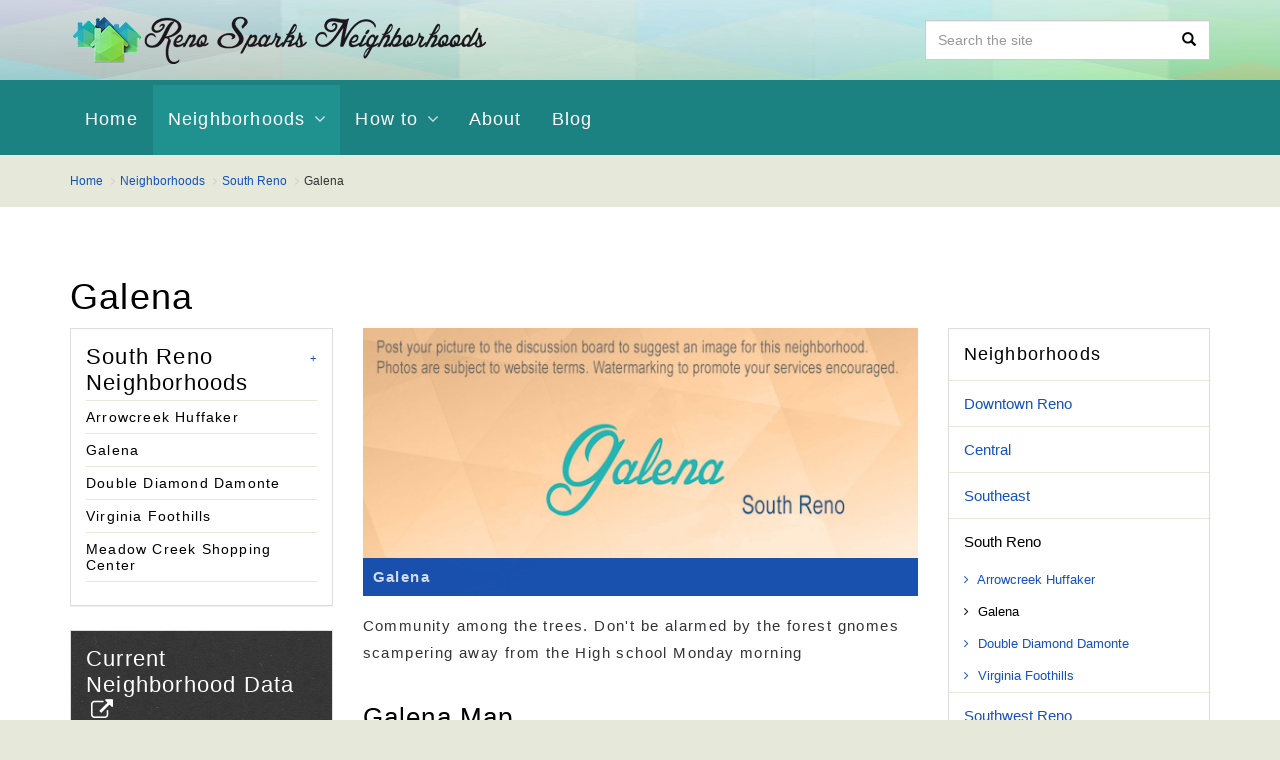

--- FILE ---
content_type: text/html; charset=utf-8
request_url: https://renosparks.org/neighborhoods/south-reno/galena/
body_size: 24720
content:

<!doctype html>
<!--[if lt IE 7 ]> <html lang="en" class="no-js ie6"> <![endif]-->
<!--[if IE 7 ]>    <html lang="en" class="no-js ie7"> <![endif]-->
<!--[if IE 8 ]>    <html lang="en" class="no-js ie8"> <![endif]-->
<!--[if IE 9 ]>    <html lang="en" class="no-js ie9"> <![endif]-->
<!--[if (gt IE 9)|!(IE)]><!-->
<html lang="en" class="no-js">
<!--<![endif]-->
<head>
	
	<!-- Google Tag Manager -->
	<script>(function(w,d,s,l,i){w[l]=w[l]||[];w[l].push({'gtm.start':
	new Date().getTime(),event:'gtm.js'});var f=d.getElementsByTagName(s)[0],
	j=d.createElement(s),dl=l!='dataLayer'?'&l='+l:'';j.async=true;j.src=
	'https://www.googletagmanager.com/gtm.js?id='+i+dl;f.parentNode.insertBefore(j,f);
	})(window,document,'script','dataLayer','GTM-WHS4H86V');</script>
	<!-- End Google Tag Manager -->
	
	<meta charset="UTF-8"><script type="text/javascript">window.NREUM||(NREUM={});NREUM.info = {"beacon":"bam.nr-data.net","errorBeacon":"bam.nr-data.net","licenseKey":"93526d539b","applicationID":"1080810759","transactionName":"YF1VYUoACkQFVRJbXFkXemN7TjZSClIDQH5BW3RaVhUWWAhaA0AcYmt5ZkwAClMFRAJiUlBd","queueTime":0,"applicationTime":207,"ttGuid":"6B8CA745366E8402","agent":""}</script><script type="text/javascript">(window.NREUM||(NREUM={})).init={privacy:{cookies_enabled:true},ajax:{deny_list:["bam.nr-data.net"]},feature_flags:["soft_nav"],distributed_tracing:{enabled:true}};(window.NREUM||(NREUM={})).loader_config={agentID:"1134372617",accountID:"1235222",trustKey:"1235222",xpid:"VQQEVFRRChABVFlSDwAHUVEI",licenseKey:"93526d539b",applicationID:"1080810759",browserID:"1134372617"};window.NREUM||(NREUM={}),__nr_require=function(t,e,n){function r(n){if(!e[n]){var o=e[n]={exports:{}};t[n][0].call(o.exports,function(e){var o=t[n][1][e];return r(o||e)},o,o.exports)}return e[n].exports}if("function"==typeof __nr_require)return __nr_require;for(var o=0;o<n.length;o++)r(n[o]);return r}({1:[function(t,e,n){function r(t){try{s.console&&console.log(t)}catch(e){}}var o,i=t("ee"),a=t(31),s={};try{o=localStorage.getItem("__nr_flags").split(","),console&&"function"==typeof console.log&&(s.console=!0,o.indexOf("dev")!==-1&&(s.dev=!0),o.indexOf("nr_dev")!==-1&&(s.nrDev=!0))}catch(c){}s.nrDev&&i.on("internal-error",function(t){r(t.stack)}),s.dev&&i.on("fn-err",function(t,e,n){r(n.stack)}),s.dev&&(r("NR AGENT IN DEVELOPMENT MODE"),r("flags: "+a(s,function(t,e){return t}).join(", ")))},{}],2:[function(t,e,n){function r(t,e,n,r,s){try{l?l-=1:o(s||new UncaughtException(t,e,n),!0)}catch(f){try{i("ierr",[f,c.now(),!0])}catch(d){}}return"function"==typeof u&&u.apply(this,a(arguments))}function UncaughtException(t,e,n){this.message=t||"Uncaught error with no additional information",this.sourceURL=e,this.line=n}function o(t,e){var n=e?null:c.now();i("err",[t,n])}var i=t("handle"),a=t(32),s=t("ee"),c=t("loader"),f=t("gos"),u=window.onerror,d=!1,p="nr@seenError";if(!c.disabled){var l=0;c.features.err=!0,t(1),window.onerror=r;try{throw new Error}catch(h){"stack"in h&&(t(14),t(13),"addEventListener"in window&&t(7),c.xhrWrappable&&t(15),d=!0)}s.on("fn-start",function(t,e,n){d&&(l+=1)}),s.on("fn-err",function(t,e,n){d&&!n[p]&&(f(n,p,function(){return!0}),this.thrown=!0,o(n))}),s.on("fn-end",function(){d&&!this.thrown&&l>0&&(l-=1)}),s.on("internal-error",function(t){i("ierr",[t,c.now(),!0])})}},{}],3:[function(t,e,n){var r=t("loader");r.disabled||(r.features.ins=!0)},{}],4:[function(t,e,n){function r(){U++,L=g.hash,this[u]=y.now()}function o(){U--,g.hash!==L&&i(0,!0);var t=y.now();this[h]=~~this[h]+t-this[u],this[d]=t}function i(t,e){E.emit("newURL",[""+g,e])}function a(t,e){t.on(e,function(){this[e]=y.now()})}var s="-start",c="-end",f="-body",u="fn"+s,d="fn"+c,p="cb"+s,l="cb"+c,h="jsTime",m="fetch",v="addEventListener",w=window,g=w.location,y=t("loader");if(w[v]&&y.xhrWrappable&&!y.disabled){var x=t(11),b=t(12),E=t(9),R=t(7),O=t(14),T=t(8),S=t(15),P=t(10),M=t("ee"),C=M.get("tracer"),N=t(23);t(17),y.features.spa=!0;var L,U=0;M.on(u,r),b.on(p,r),P.on(p,r),M.on(d,o),b.on(l,o),P.on(l,o),M.buffer([u,d,"xhr-resolved"]),R.buffer([u]),O.buffer(["setTimeout"+c,"clearTimeout"+s,u]),S.buffer([u,"new-xhr","send-xhr"+s]),T.buffer([m+s,m+"-done",m+f+s,m+f+c]),E.buffer(["newURL"]),x.buffer([u]),b.buffer(["propagate",p,l,"executor-err","resolve"+s]),C.buffer([u,"no-"+u]),P.buffer(["new-jsonp","cb-start","jsonp-error","jsonp-end"]),a(T,m+s),a(T,m+"-done"),a(P,"new-jsonp"),a(P,"jsonp-end"),a(P,"cb-start"),E.on("pushState-end",i),E.on("replaceState-end",i),w[v]("hashchange",i,N(!0)),w[v]("load",i,N(!0)),w[v]("popstate",function(){i(0,U>1)},N(!0))}},{}],5:[function(t,e,n){function r(){var t=new PerformanceObserver(function(t,e){var n=t.getEntries();s(v,[n])});try{t.observe({entryTypes:["resource"]})}catch(e){}}function o(t){if(s(v,[window.performance.getEntriesByType(w)]),window.performance["c"+p])try{window.performance[h](m,o,!1)}catch(t){}else try{window.performance[h]("webkit"+m,o,!1)}catch(t){}}function i(t){}if(window.performance&&window.performance.timing&&window.performance.getEntriesByType){var a=t("ee"),s=t("handle"),c=t(14),f=t(13),u=t(6),d=t(23),p="learResourceTimings",l="addEventListener",h="removeEventListener",m="resourcetimingbufferfull",v="bstResource",w="resource",g="-start",y="-end",x="fn"+g,b="fn"+y,E="bstTimer",R="pushState",O=t("loader");if(!O.disabled){O.features.stn=!0,t(9),"addEventListener"in window&&t(7);var T=NREUM.o.EV;a.on(x,function(t,e){var n=t[0];n instanceof T&&(this.bstStart=O.now())}),a.on(b,function(t,e){var n=t[0];n instanceof T&&s("bst",[n,e,this.bstStart,O.now()])}),c.on(x,function(t,e,n){this.bstStart=O.now(),this.bstType=n}),c.on(b,function(t,e){s(E,[e,this.bstStart,O.now(),this.bstType])}),f.on(x,function(){this.bstStart=O.now()}),f.on(b,function(t,e){s(E,[e,this.bstStart,O.now(),"requestAnimationFrame"])}),a.on(R+g,function(t){this.time=O.now(),this.startPath=location.pathname+location.hash}),a.on(R+y,function(t){s("bstHist",[location.pathname+location.hash,this.startPath,this.time])}),u()?(s(v,[window.performance.getEntriesByType("resource")]),r()):l in window.performance&&(window.performance["c"+p]?window.performance[l](m,o,d(!1)):window.performance[l]("webkit"+m,o,d(!1))),document[l]("scroll",i,d(!1)),document[l]("keypress",i,d(!1)),document[l]("click",i,d(!1))}}},{}],6:[function(t,e,n){e.exports=function(){return"PerformanceObserver"in window&&"function"==typeof window.PerformanceObserver}},{}],7:[function(t,e,n){function r(t){for(var e=t;e&&!e.hasOwnProperty(u);)e=Object.getPrototypeOf(e);e&&o(e)}function o(t){s.inPlace(t,[u,d],"-",i)}function i(t,e){return t[1]}var a=t("ee").get("events"),s=t("wrap-function")(a,!0),c=t("gos"),f=XMLHttpRequest,u="addEventListener",d="removeEventListener";e.exports=a,"getPrototypeOf"in Object?(r(document),r(window),r(f.prototype)):f.prototype.hasOwnProperty(u)&&(o(window),o(f.prototype)),a.on(u+"-start",function(t,e){var n=t[1];if(null!==n&&("function"==typeof n||"object"==typeof n)){var r=c(n,"nr@wrapped",function(){function t(){if("function"==typeof n.handleEvent)return n.handleEvent.apply(n,arguments)}var e={object:t,"function":n}[typeof n];return e?s(e,"fn-",null,e.name||"anonymous"):n});this.wrapped=t[1]=r}}),a.on(d+"-start",function(t){t[1]=this.wrapped||t[1]})},{}],8:[function(t,e,n){function r(t,e,n){var r=t[e];"function"==typeof r&&(t[e]=function(){var t=i(arguments),e={};o.emit(n+"before-start",[t],e);var a;e[m]&&e[m].dt&&(a=e[m].dt);var s=r.apply(this,t);return o.emit(n+"start",[t,a],s),s.then(function(t){return o.emit(n+"end",[null,t],s),t},function(t){throw o.emit(n+"end",[t],s),t})})}var o=t("ee").get("fetch"),i=t(32),a=t(31);e.exports=o;var s=window,c="fetch-",f=c+"body-",u=["arrayBuffer","blob","json","text","formData"],d=s.Request,p=s.Response,l=s.fetch,h="prototype",m="nr@context";d&&p&&l&&(a(u,function(t,e){r(d[h],e,f),r(p[h],e,f)}),r(s,"fetch",c),o.on(c+"end",function(t,e){var n=this;if(e){var r=e.headers.get("content-length");null!==r&&(n.rxSize=r),o.emit(c+"done",[null,e],n)}else o.emit(c+"done",[t],n)}))},{}],9:[function(t,e,n){var r=t("ee").get("history"),o=t("wrap-function")(r);e.exports=r;var i=window.history&&window.history.constructor&&window.history.constructor.prototype,a=window.history;i&&i.pushState&&i.replaceState&&(a=i),o.inPlace(a,["pushState","replaceState"],"-")},{}],10:[function(t,e,n){function r(t){function e(){f.emit("jsonp-end",[],l),t.removeEventListener("load",e,c(!1)),t.removeEventListener("error",n,c(!1))}function n(){f.emit("jsonp-error",[],l),f.emit("jsonp-end",[],l),t.removeEventListener("load",e,c(!1)),t.removeEventListener("error",n,c(!1))}var r=t&&"string"==typeof t.nodeName&&"script"===t.nodeName.toLowerCase();if(r){var o="function"==typeof t.addEventListener;if(o){var a=i(t.src);if(a){var d=s(a),p="function"==typeof d.parent[d.key];if(p){var l={};u.inPlace(d.parent,[d.key],"cb-",l),t.addEventListener("load",e,c(!1)),t.addEventListener("error",n,c(!1)),f.emit("new-jsonp",[t.src],l)}}}}}function o(){return"addEventListener"in window}function i(t){var e=t.match(d);return e?e[1]:null}function a(t,e){var n=t.match(l),r=n[1],o=n[3];return o?a(o,e[r]):e[r]}function s(t){var e=t.match(p);return e&&e.length>=3?{key:e[2],parent:a(e[1],window)}:{key:t,parent:window}}var c=t(23),f=t("ee").get("jsonp"),u=t("wrap-function")(f);if(e.exports=f,o()){var d=/[?&](?:callback|cb)=([^&#]+)/,p=/(.*)\.([^.]+)/,l=/^(\w+)(\.|$)(.*)$/,h=["appendChild","insertBefore","replaceChild"];Node&&Node.prototype&&Node.prototype.appendChild?u.inPlace(Node.prototype,h,"dom-"):(u.inPlace(HTMLElement.prototype,h,"dom-"),u.inPlace(HTMLHeadElement.prototype,h,"dom-"),u.inPlace(HTMLBodyElement.prototype,h,"dom-")),f.on("dom-start",function(t){r(t[0])})}},{}],11:[function(t,e,n){var r=t("ee").get("mutation"),o=t("wrap-function")(r),i=NREUM.o.MO;e.exports=r,i&&(window.MutationObserver=function(t){return this instanceof i?new i(o(t,"fn-")):i.apply(this,arguments)},MutationObserver.prototype=i.prototype)},{}],12:[function(t,e,n){function r(t){var e=i.context(),n=s(t,"executor-",e,null,!1),r=new f(n);return i.context(r).getCtx=function(){return e},r}var o=t("wrap-function"),i=t("ee").get("promise"),a=t("ee").getOrSetContext,s=o(i),c=t(31),f=NREUM.o.PR;e.exports=i,f&&(window.Promise=r,["all","race"].forEach(function(t){var e=f[t];f[t]=function(n){function r(t){return function(){i.emit("propagate",[null,!o],a,!1,!1),o=o||!t}}var o=!1;c(n,function(e,n){Promise.resolve(n).then(r("all"===t),r(!1))});var a=e.apply(f,arguments),s=f.resolve(a);return s}}),["resolve","reject"].forEach(function(t){var e=f[t];f[t]=function(t){var n=e.apply(f,arguments);return t!==n&&i.emit("propagate",[t,!0],n,!1,!1),n}}),f.prototype["catch"]=function(t){return this.then(null,t)},f.prototype=Object.create(f.prototype,{constructor:{value:r}}),c(Object.getOwnPropertyNames(f),function(t,e){try{r[e]=f[e]}catch(n){}}),o.wrapInPlace(f.prototype,"then",function(t){return function(){var e=this,n=o.argsToArray.apply(this,arguments),r=a(e);r.promise=e,n[0]=s(n[0],"cb-",r,null,!1),n[1]=s(n[1],"cb-",r,null,!1);var c=t.apply(this,n);return r.nextPromise=c,i.emit("propagate",[e,!0],c,!1,!1),c}}),i.on("executor-start",function(t){t[0]=s(t[0],"resolve-",this,null,!1),t[1]=s(t[1],"resolve-",this,null,!1)}),i.on("executor-err",function(t,e,n){t[1](n)}),i.on("cb-end",function(t,e,n){i.emit("propagate",[n,!0],this.nextPromise,!1,!1)}),i.on("propagate",function(t,e,n){this.getCtx&&!e||(this.getCtx=function(){if(t instanceof Promise)var e=i.context(t);return e&&e.getCtx?e.getCtx():this})}),r.toString=function(){return""+f})},{}],13:[function(t,e,n){var r=t("ee").get("raf"),o=t("wrap-function")(r),i="equestAnimationFrame";e.exports=r,o.inPlace(window,["r"+i,"mozR"+i,"webkitR"+i,"msR"+i],"raf-"),r.on("raf-start",function(t){t[0]=o(t[0],"fn-")})},{}],14:[function(t,e,n){function r(t,e,n){t[0]=a(t[0],"fn-",null,n)}function o(t,e,n){this.method=n,this.timerDuration=isNaN(t[1])?0:+t[1],t[0]=a(t[0],"fn-",this,n)}var i=t("ee").get("timer"),a=t("wrap-function")(i),s="setTimeout",c="setInterval",f="clearTimeout",u="-start",d="-";e.exports=i,a.inPlace(window,[s,"setImmediate"],s+d),a.inPlace(window,[c],c+d),a.inPlace(window,[f,"clearImmediate"],f+d),i.on(c+u,r),i.on(s+u,o)},{}],15:[function(t,e,n){function r(t,e){d.inPlace(e,["onreadystatechange"],"fn-",s)}function o(){var t=this,e=u.context(t);t.readyState>3&&!e.resolved&&(e.resolved=!0,u.emit("xhr-resolved",[],t)),d.inPlace(t,y,"fn-",s)}function i(t){x.push(t),m&&(E?E.then(a):w?w(a):(R=-R,O.data=R))}function a(){for(var t=0;t<x.length;t++)r([],x[t]);x.length&&(x=[])}function s(t,e){return e}function c(t,e){for(var n in t)e[n]=t[n];return e}t(7);var f=t("ee"),u=f.get("xhr"),d=t("wrap-function")(u),p=t(23),l=NREUM.o,h=l.XHR,m=l.MO,v=l.PR,w=l.SI,g="readystatechange",y=["onload","onerror","onabort","onloadstart","onloadend","onprogress","ontimeout"],x=[];e.exports=u;var b=window.XMLHttpRequest=function(t){var e=new h(t);try{u.emit("new-xhr",[e],e),e.addEventListener(g,o,p(!1))}catch(n){try{u.emit("internal-error",[n])}catch(r){}}return e};if(c(h,b),b.prototype=h.prototype,d.inPlace(b.prototype,["open","send"],"-xhr-",s),u.on("send-xhr-start",function(t,e){r(t,e),i(e)}),u.on("open-xhr-start",r),m){var E=v&&v.resolve();if(!w&&!v){var R=1,O=document.createTextNode(R);new m(a).observe(O,{characterData:!0})}}else f.on("fn-end",function(t){t[0]&&t[0].type===g||a()})},{}],16:[function(t,e,n){function r(t){if(!s(t))return null;var e=window.NREUM;if(!e.loader_config)return null;var n=(e.loader_config.accountID||"").toString()||null,r=(e.loader_config.agentID||"").toString()||null,f=(e.loader_config.trustKey||"").toString()||null;if(!n||!r)return null;var h=l.generateSpanId(),m=l.generateTraceId(),v=Date.now(),w={spanId:h,traceId:m,timestamp:v};return(t.sameOrigin||c(t)&&p())&&(w.traceContextParentHeader=o(h,m),w.traceContextStateHeader=i(h,v,n,r,f)),(t.sameOrigin&&!u()||!t.sameOrigin&&c(t)&&d())&&(w.newrelicHeader=a(h,m,v,n,r,f)),w}function o(t,e){return"00-"+e+"-"+t+"-01"}function i(t,e,n,r,o){var i=0,a="",s=1,c="",f="";return o+"@nr="+i+"-"+s+"-"+n+"-"+r+"-"+t+"-"+a+"-"+c+"-"+f+"-"+e}function a(t,e,n,r,o,i){var a="btoa"in window&&"function"==typeof window.btoa;if(!a)return null;var s={v:[0,1],d:{ty:"Browser",ac:r,ap:o,id:t,tr:e,ti:n}};return i&&r!==i&&(s.d.tk=i),btoa(JSON.stringify(s))}function s(t){return f()&&c(t)}function c(t){var e=!1,n={};if("init"in NREUM&&"distributed_tracing"in NREUM.init&&(n=NREUM.init.distributed_tracing),t.sameOrigin)e=!0;else if(n.allowed_origins instanceof Array)for(var r=0;r<n.allowed_origins.length;r++){var o=h(n.allowed_origins[r]);if(t.hostname===o.hostname&&t.protocol===o.protocol&&t.port===o.port){e=!0;break}}return e}function f(){return"init"in NREUM&&"distributed_tracing"in NREUM.init&&!!NREUM.init.distributed_tracing.enabled}function u(){return"init"in NREUM&&"distributed_tracing"in NREUM.init&&!!NREUM.init.distributed_tracing.exclude_newrelic_header}function d(){return"init"in NREUM&&"distributed_tracing"in NREUM.init&&NREUM.init.distributed_tracing.cors_use_newrelic_header!==!1}function p(){return"init"in NREUM&&"distributed_tracing"in NREUM.init&&!!NREUM.init.distributed_tracing.cors_use_tracecontext_headers}var l=t(28),h=t(18);e.exports={generateTracePayload:r,shouldGenerateTrace:s}},{}],17:[function(t,e,n){function r(t){var e=this.params,n=this.metrics;if(!this.ended){this.ended=!0;for(var r=0;r<p;r++)t.removeEventListener(d[r],this.listener,!1);return e.protocol&&"data"===e.protocol?void g("Ajax/DataUrl/Excluded"):void(e.aborted||(n.duration=a.now()-this.startTime,this.loadCaptureCalled||4!==t.readyState?null==e.status&&(e.status=0):i(this,t),n.cbTime=this.cbTime,s("xhr",[e,n,this.startTime,this.endTime,"xhr"],this)))}}function o(t,e){var n=c(e),r=t.params;r.hostname=n.hostname,r.port=n.port,r.protocol=n.protocol,r.host=n.hostname+":"+n.port,r.pathname=n.pathname,t.parsedOrigin=n,t.sameOrigin=n.sameOrigin}function i(t,e){t.params.status=e.status;var n=v(e,t.lastSize);if(n&&(t.metrics.rxSize=n),t.sameOrigin){var r=e.getResponseHeader("X-NewRelic-App-Data");r&&(t.params.cat=r.split(", ").pop())}t.loadCaptureCalled=!0}var a=t("loader");if(a.xhrWrappable&&!a.disabled){var s=t("handle"),c=t(18),f=t(16).generateTracePayload,u=t("ee"),d=["load","error","abort","timeout"],p=d.length,l=t("id"),h=t(24),m=t(22),v=t(19),w=t(23),g=t(25).recordSupportability,y=NREUM.o.REQ,x=window.XMLHttpRequest;a.features.xhr=!0,t(15),t(8),u.on("new-xhr",function(t){var e=this;e.totalCbs=0,e.called=0,e.cbTime=0,e.end=r,e.ended=!1,e.xhrGuids={},e.lastSize=null,e.loadCaptureCalled=!1,e.params=this.params||{},e.metrics=this.metrics||{},t.addEventListener("load",function(n){i(e,t)},w(!1)),h&&(h>34||h<10)||t.addEventListener("progress",function(t){e.lastSize=t.loaded},w(!1))}),u.on("open-xhr-start",function(t){this.params={method:t[0]},o(this,t[1]),this.metrics={}}),u.on("open-xhr-end",function(t,e){"loader_config"in NREUM&&"xpid"in NREUM.loader_config&&this.sameOrigin&&e.setRequestHeader("X-NewRelic-ID",NREUM.loader_config.xpid);var n=f(this.parsedOrigin);if(n){var r=!1;n.newrelicHeader&&(e.setRequestHeader("newrelic",n.newrelicHeader),r=!0),n.traceContextParentHeader&&(e.setRequestHeader("traceparent",n.traceContextParentHeader),n.traceContextStateHeader&&e.setRequestHeader("tracestate",n.traceContextStateHeader),r=!0),r&&(this.dt=n)}}),u.on("send-xhr-start",function(t,e){var n=this.metrics,r=t[0],o=this;if(n&&r){var i=m(r);i&&(n.txSize=i)}this.startTime=a.now(),this.listener=function(t){try{"abort"!==t.type||o.loadCaptureCalled||(o.params.aborted=!0),("load"!==t.type||o.called===o.totalCbs&&(o.onloadCalled||"function"!=typeof e.onload))&&o.end(e)}catch(n){try{u.emit("internal-error",[n])}catch(r){}}};for(var s=0;s<p;s++)e.addEventListener(d[s],this.listener,w(!1))}),u.on("xhr-cb-time",function(t,e,n){this.cbTime+=t,e?this.onloadCalled=!0:this.called+=1,this.called!==this.totalCbs||!this.onloadCalled&&"function"==typeof n.onload||this.end(n)}),u.on("xhr-load-added",function(t,e){var n=""+l(t)+!!e;this.xhrGuids&&!this.xhrGuids[n]&&(this.xhrGuids[n]=!0,this.totalCbs+=1)}),u.on("xhr-load-removed",function(t,e){var n=""+l(t)+!!e;this.xhrGuids&&this.xhrGuids[n]&&(delete this.xhrGuids[n],this.totalCbs-=1)}),u.on("xhr-resolved",function(){this.endTime=a.now()}),u.on("addEventListener-end",function(t,e){e instanceof x&&"load"===t[0]&&u.emit("xhr-load-added",[t[1],t[2]],e)}),u.on("removeEventListener-end",function(t,e){e instanceof x&&"load"===t[0]&&u.emit("xhr-load-removed",[t[1],t[2]],e)}),u.on("fn-start",function(t,e,n){e instanceof x&&("onload"===n&&(this.onload=!0),("load"===(t[0]&&t[0].type)||this.onload)&&(this.xhrCbStart=a.now()))}),u.on("fn-end",function(t,e){this.xhrCbStart&&u.emit("xhr-cb-time",[a.now()-this.xhrCbStart,this.onload,e],e)}),u.on("fetch-before-start",function(t){function e(t,e){var n=!1;return e.newrelicHeader&&(t.set("newrelic",e.newrelicHeader),n=!0),e.traceContextParentHeader&&(t.set("traceparent",e.traceContextParentHeader),e.traceContextStateHeader&&t.set("tracestate",e.traceContextStateHeader),n=!0),n}var n,r=t[1]||{};"string"==typeof t[0]?n=t[0]:t[0]&&t[0].url?n=t[0].url:window.URL&&t[0]&&t[0]instanceof URL&&(n=t[0].href),n&&(this.parsedOrigin=c(n),this.sameOrigin=this.parsedOrigin.sameOrigin);var o=f(this.parsedOrigin);if(o&&(o.newrelicHeader||o.traceContextParentHeader))if("string"==typeof t[0]||window.URL&&t[0]&&t[0]instanceof URL){var i={};for(var a in r)i[a]=r[a];i.headers=new Headers(r.headers||{}),e(i.headers,o)&&(this.dt=o),t.length>1?t[1]=i:t.push(i)}else t[0]&&t[0].headers&&e(t[0].headers,o)&&(this.dt=o)}),u.on("fetch-start",function(t,e){this.params={},this.metrics={},this.startTime=a.now(),this.dt=e,t.length>=1&&(this.target=t[0]),t.length>=2&&(this.opts=t[1]);var n,r=this.opts||{},i=this.target;if("string"==typeof i?n=i:"object"==typeof i&&i instanceof y?n=i.url:window.URL&&"object"==typeof i&&i instanceof URL&&(n=i.href),o(this,n),"data"!==this.params.protocol){var s=(""+(i&&i instanceof y&&i.method||r.method||"GET")).toUpperCase();this.params.method=s,this.txSize=m(r.body)||0}}),u.on("fetch-done",function(t,e){if(this.endTime=a.now(),this.params||(this.params={}),"data"===this.params.protocol)return void g("Ajax/DataUrl/Excluded");this.params.status=e?e.status:0;var n;"string"==typeof this.rxSize&&this.rxSize.length>0&&(n=+this.rxSize);var r={txSize:this.txSize,rxSize:n,duration:a.now()-this.startTime};s("xhr",[this.params,r,this.startTime,this.endTime,"fetch"],this)})}},{}],18:[function(t,e,n){var r={};e.exports=function(t){if(t in r)return r[t];if(0===(t||"").indexOf("data:"))return{protocol:"data"};var e=document.createElement("a"),n=window.location,o={};e.href=t,o.port=e.port;var i=e.href.split("://");!o.port&&i[1]&&(o.port=i[1].split("/")[0].split("@").pop().split(":")[1]),o.port&&"0"!==o.port||(o.port="https"===i[0]?"443":"80"),o.hostname=e.hostname||n.hostname,o.pathname=e.pathname,o.protocol=i[0],"/"!==o.pathname.charAt(0)&&(o.pathname="/"+o.pathname);var a=!e.protocol||":"===e.protocol||e.protocol===n.protocol,s=e.hostname===document.domain&&e.port===n.port;return o.sameOrigin=a&&(!e.hostname||s),"/"===o.pathname&&(r[t]=o),o}},{}],19:[function(t,e,n){function r(t,e){var n=t.responseType;return"json"===n&&null!==e?e:"arraybuffer"===n||"blob"===n||"json"===n?o(t.response):"text"===n||""===n||void 0===n?o(t.responseText):void 0}var o=t(22);e.exports=r},{}],20:[function(t,e,n){function r(){}function o(t,e,n,r){return function(){return u.recordSupportability("API/"+e+"/called"),i(t+e,[f.now()].concat(s(arguments)),n?null:this,r),n?void 0:this}}var i=t("handle"),a=t(31),s=t(32),c=t("ee").get("tracer"),f=t("loader"),u=t(25),d=NREUM;"undefined"==typeof window.newrelic&&(newrelic=d);var p=["setPageViewName","setCustomAttribute","setErrorHandler","finished","addToTrace","inlineHit","addRelease"],l="api-",h=l+"ixn-";a(p,function(t,e){d[e]=o(l,e,!0,"api")}),d.addPageAction=o(l,"addPageAction",!0),d.setCurrentRouteName=o(l,"routeName",!0),e.exports=newrelic,d.interaction=function(){return(new r).get()};var m=r.prototype={createTracer:function(t,e){var n={},r=this,o="function"==typeof e;return i(h+"tracer",[f.now(),t,n],r),function(){if(c.emit((o?"":"no-")+"fn-start",[f.now(),r,o],n),o)try{return e.apply(this,arguments)}catch(t){throw c.emit("fn-err",[arguments,this,t],n),t}finally{c.emit("fn-end",[f.now()],n)}}}};a("actionText,setName,setAttribute,save,ignore,onEnd,getContext,end,get".split(","),function(t,e){m[e]=o(h,e)}),newrelic.noticeError=function(t,e){"string"==typeof t&&(t=new Error(t)),u.recordSupportability("API/noticeError/called"),i("err",[t,f.now(),!1,e])}},{}],21:[function(t,e,n){function r(t){if(NREUM.init){for(var e=NREUM.init,n=t.split("."),r=0;r<n.length-1;r++)if(e=e[n[r]],"object"!=typeof e)return;return e=e[n[n.length-1]]}}e.exports={getConfiguration:r}},{}],22:[function(t,e,n){e.exports=function(t){if("string"==typeof t&&t.length)return t.length;if("object"==typeof t){if("undefined"!=typeof ArrayBuffer&&t instanceof ArrayBuffer&&t.byteLength)return t.byteLength;if("undefined"!=typeof Blob&&t instanceof Blob&&t.size)return t.size;if(!("undefined"!=typeof FormData&&t instanceof FormData))try{return JSON.stringify(t).length}catch(e){return}}}},{}],23:[function(t,e,n){var r=!1;try{var o=Object.defineProperty({},"passive",{get:function(){r=!0}});window.addEventListener("testPassive",null,o),window.removeEventListener("testPassive",null,o)}catch(i){}e.exports=function(t){return r?{passive:!0,capture:!!t}:!!t}},{}],24:[function(t,e,n){var r=0,o=navigator.userAgent.match(/Firefox[\/\s](\d+\.\d+)/);o&&(r=+o[1]),e.exports=r},{}],25:[function(t,e,n){function r(t,e){var n=[a,t,{name:t},e];return i("storeMetric",n,null,"api"),n}function o(t,e){var n=[s,t,{name:t},e];return i("storeEventMetrics",n,null,"api"),n}var i=t("handle"),a="sm",s="cm";e.exports={constants:{SUPPORTABILITY_METRIC:a,CUSTOM_METRIC:s},recordSupportability:r,recordCustom:o}},{}],26:[function(t,e,n){function r(){return s.exists&&performance.now?Math.round(performance.now()):(i=Math.max((new Date).getTime(),i))-a}function o(){return i}var i=(new Date).getTime(),a=i,s=t(33);e.exports=r,e.exports.offset=a,e.exports.getLastTimestamp=o},{}],27:[function(t,e,n){function r(t,e){var n=t.getEntries();n.forEach(function(t){"first-paint"===t.name?l("timing",["fp",Math.floor(t.startTime)]):"first-contentful-paint"===t.name&&l("timing",["fcp",Math.floor(t.startTime)])})}function o(t,e){var n=t.getEntries();if(n.length>0){var r=n[n.length-1];if(f&&f<r.startTime)return;var o=[r],i=a({});i&&o.push(i),l("lcp",o)}}function i(t){t.getEntries().forEach(function(t){t.hadRecentInput||l("cls",[t])})}function a(t){var e=navigator.connection||navigator.mozConnection||navigator.webkitConnection;if(e)return e.type&&(t["net-type"]=e.type),e.effectiveType&&(t["net-etype"]=e.effectiveType),e.rtt&&(t["net-rtt"]=e.rtt),e.downlink&&(t["net-dlink"]=e.downlink),t}function s(t){if(t instanceof w&&!y){var e=Math.round(t.timeStamp),n={type:t.type};a(n),e<=h.now()?n.fid=h.now()-e:e>h.offset&&e<=Date.now()?(e-=h.offset,n.fid=h.now()-e):e=h.now(),y=!0,l("timing",["fi",e,n])}}function c(t){"hidden"===t&&(f=h.now(),l("pageHide",[f]))}if(!("init"in NREUM&&"page_view_timing"in NREUM.init&&"enabled"in NREUM.init.page_view_timing&&NREUM.init.page_view_timing.enabled===!1)){var f,u,d,p,l=t("handle"),h=t("loader"),m=t(30),v=t(23),w=NREUM.o.EV;if("PerformanceObserver"in window&&"function"==typeof window.PerformanceObserver){u=new PerformanceObserver(r);try{u.observe({entryTypes:["paint"]})}catch(g){}d=new PerformanceObserver(o);try{d.observe({entryTypes:["largest-contentful-paint"]})}catch(g){}p=new PerformanceObserver(i);try{p.observe({type:"layout-shift",buffered:!0})}catch(g){}}if("addEventListener"in document){var y=!1,x=["click","keydown","mousedown","pointerdown","touchstart"];x.forEach(function(t){document.addEventListener(t,s,v(!1))})}m(c)}},{}],28:[function(t,e,n){function r(){function t(){return e?15&e[n++]:16*Math.random()|0}var e=null,n=0,r=window.crypto||window.msCrypto;r&&r.getRandomValues&&(e=r.getRandomValues(new Uint8Array(31)));for(var o,i="xxxxxxxx-xxxx-4xxx-yxxx-xxxxxxxxxxxx",a="",s=0;s<i.length;s++)o=i[s],"x"===o?a+=t().toString(16):"y"===o?(o=3&t()|8,a+=o.toString(16)):a+=o;return a}function o(){return a(16)}function i(){return a(32)}function a(t){function e(){return n?15&n[r++]:16*Math.random()|0}var n=null,r=0,o=window.crypto||window.msCrypto;o&&o.getRandomValues&&Uint8Array&&(n=o.getRandomValues(new Uint8Array(t)));for(var i=[],a=0;a<t;a++)i.push(e().toString(16));return i.join("")}e.exports={generateUuid:r,generateSpanId:o,generateTraceId:i}},{}],29:[function(t,e,n){function r(t,e){if(!o)return!1;if(t!==o)return!1;if(!e)return!0;if(!i)return!1;for(var n=i.split("."),r=e.split("."),a=0;a<r.length;a++)if(r[a]!==n[a])return!1;return!0}var o=null,i=null,a=/Version\/(\S+)\s+Safari/;if(navigator.userAgent){var s=navigator.userAgent,c=s.match(a);c&&s.indexOf("Chrome")===-1&&s.indexOf("Chromium")===-1&&(o="Safari",i=c[1])}e.exports={agent:o,version:i,match:r}},{}],30:[function(t,e,n){function r(t){function e(){t(s&&document[s]?document[s]:document[i]?"hidden":"visible")}"addEventListener"in document&&a&&document.addEventListener(a,e,o(!1))}var o=t(23);e.exports=r;var i,a,s;"undefined"!=typeof document.hidden?(i="hidden",a="visibilitychange",s="visibilityState"):"undefined"!=typeof document.msHidden?(i="msHidden",a="msvisibilitychange"):"undefined"!=typeof document.webkitHidden&&(i="webkitHidden",a="webkitvisibilitychange",s="webkitVisibilityState")},{}],31:[function(t,e,n){function r(t,e){var n=[],r="",i=0;for(r in t)o.call(t,r)&&(n[i]=e(r,t[r]),i+=1);return n}var o=Object.prototype.hasOwnProperty;e.exports=r},{}],32:[function(t,e,n){function r(t,e,n){e||(e=0),"undefined"==typeof n&&(n=t?t.length:0);for(var r=-1,o=n-e||0,i=Array(o<0?0:o);++r<o;)i[r]=t[e+r];return i}e.exports=r},{}],33:[function(t,e,n){e.exports={exists:"undefined"!=typeof window.performance&&window.performance.timing&&"undefined"!=typeof window.performance.timing.navigationStart}},{}],ee:[function(t,e,n){function r(){}function o(t){function e(t){return t&&t instanceof r?t:t?f(t,c,a):a()}function n(n,r,o,i,a){if(a!==!1&&(a=!0),!l.aborted||i){t&&a&&t(n,r,o);for(var s=e(o),c=m(n),f=c.length,u=0;u<f;u++)c[u].apply(s,r);var p=d[y[n]];return p&&p.push([x,n,r,s]),s}}function i(t,e){g[t]=m(t).concat(e)}function h(t,e){var n=g[t];if(n)for(var r=0;r<n.length;r++)n[r]===e&&n.splice(r,1)}function m(t){return g[t]||[]}function v(t){return p[t]=p[t]||o(n)}function w(t,e){l.aborted||u(t,function(t,n){e=e||"feature",y[n]=e,e in d||(d[e]=[])})}var g={},y={},x={on:i,addEventListener:i,removeEventListener:h,emit:n,get:v,listeners:m,context:e,buffer:w,abort:s,aborted:!1};return x}function i(t){return f(t,c,a)}function a(){return new r}function s(){(d.api||d.feature)&&(l.aborted=!0,d=l.backlog={})}var c="nr@context",f=t("gos"),u=t(31),d={},p={},l=e.exports=o();e.exports.getOrSetContext=i,l.backlog=d},{}],gos:[function(t,e,n){function r(t,e,n){if(o.call(t,e))return t[e];var r=n();if(Object.defineProperty&&Object.keys)try{return Object.defineProperty(t,e,{value:r,writable:!0,enumerable:!1}),r}catch(i){}return t[e]=r,r}var o=Object.prototype.hasOwnProperty;e.exports=r},{}],handle:[function(t,e,n){function r(t,e,n,r){o.buffer([t],r),o.emit(t,e,n)}var o=t("ee").get("handle");e.exports=r,r.ee=o},{}],id:[function(t,e,n){function r(t){var e=typeof t;return!t||"object"!==e&&"function"!==e?-1:t===window?0:a(t,i,function(){return o++})}var o=1,i="nr@id",a=t("gos");e.exports=r},{}],loader:[function(t,e,n){function r(){if(!T++){var t=O.info=NREUM.info,e=m.getElementsByTagName("script")[0];if(setTimeout(f.abort,3e4),!(t&&t.licenseKey&&t.applicationID&&e))return f.abort();c(E,function(e,n){t[e]||(t[e]=n)});var n=a();s("mark",["onload",n+O.offset],null,"api"),s("timing",["load",n]);var r=m.createElement("script");0===t.agent.indexOf("http://")||0===t.agent.indexOf("https://")?r.src=t.agent:r.src=l+"://"+t.agent,e.parentNode.insertBefore(r,e)}}function o(){"complete"===m.readyState&&i()}function i(){s("mark",["domContent",a()+O.offset],null,"api")}var a=t(26),s=t("handle"),c=t(31),f=t("ee"),u=t(29),d=t(21),p=t(23),l=d.getConfiguration("ssl")===!1?"http":"https",h=window,m=h.document,v="addEventListener",w="attachEvent",g=h.XMLHttpRequest,y=g&&g.prototype,x=!1;NREUM.o={ST:setTimeout,SI:h.setImmediate,CT:clearTimeout,XHR:g,REQ:h.Request,EV:h.Event,PR:h.Promise,MO:h.MutationObserver};var b=""+location,E={beacon:"bam.nr-data.net",errorBeacon:"bam.nr-data.net",agent:"js-agent.newrelic.com/nr-spa-1216.min.js"},R=g&&y&&y[v]&&!/CriOS/.test(navigator.userAgent),O=e.exports={offset:a.getLastTimestamp(),now:a,origin:b,features:{},xhrWrappable:R,userAgent:u,disabled:x};if(!x){t(20),t(27),m[v]?(m[v]("DOMContentLoaded",i,p(!1)),h[v]("load",r,p(!1))):(m[w]("onreadystatechange",o),h[w]("onload",r)),s("mark",["firstbyte",a.getLastTimestamp()],null,"api");var T=0}},{}],"wrap-function":[function(t,e,n){function r(t,e){function n(e,n,r,c,f){function nrWrapper(){var i,a,u,p;try{a=this,i=d(arguments),u="function"==typeof r?r(i,a):r||{}}catch(l){o([l,"",[i,a,c],u],t)}s(n+"start",[i,a,c],u,f);try{return p=e.apply(a,i)}catch(h){throw s(n+"err",[i,a,h],u,f),h}finally{s(n+"end",[i,a,p],u,f)}}return a(e)?e:(n||(n=""),nrWrapper[p]=e,i(e,nrWrapper,t),nrWrapper)}function r(t,e,r,o,i){r||(r="");var s,c,f,u="-"===r.charAt(0);for(f=0;f<e.length;f++)c=e[f],s=t[c],a(s)||(t[c]=n(s,u?c+r:r,o,c,i))}function s(n,r,i,a){if(!h||e){var s=h;h=!0;try{t.emit(n,r,i,e,a)}catch(c){o([c,n,r,i],t)}h=s}}return t||(t=u),n.inPlace=r,n.flag=p,n}function o(t,e){e||(e=u);try{e.emit("internal-error",t)}catch(n){}}function i(t,e,n){if(Object.defineProperty&&Object.keys)try{var r=Object.keys(t);return r.forEach(function(n){Object.defineProperty(e,n,{get:function(){return t[n]},set:function(e){return t[n]=e,e}})}),e}catch(i){o([i],n)}for(var a in t)l.call(t,a)&&(e[a]=t[a]);return e}function a(t){return!(t&&t instanceof Function&&t.apply&&!t[p])}function s(t,e){var n=e(t);return n[p]=t,i(t,n,u),n}function c(t,e,n){var r=t[e];t[e]=s(r,n)}function f(){for(var t=arguments.length,e=new Array(t),n=0;n<t;++n)e[n]=arguments[n];return e}var u=t("ee"),d=t(32),p="nr@original",l=Object.prototype.hasOwnProperty,h=!1;e.exports=r,e.exports.wrapFunction=s,e.exports.wrapInPlace=c,e.exports.argsToArray=f},{}]},{},["loader",2,17,5,3,4]);</script>
    <meta name="viewport" content="width=device-width, initial-scale=1, maximum-scale=5">
    <meta name="description" content='Community among the trees. Don't be alarmed by the forest gnomes scampering away from the High school Monday morning'>
	<meta property="fb:app_id" content="189603701631128">
    
    <link rel="canonical" href="https://renosparks.org/neighborhoods/south-reno/galena/"/>
<title>Galena - Reno Sparks Neighborhoods</title>	<meta property="og:type" content="website">
    <meta property="og:title" content="Galena - Reno Sparks Neighborhoods" />
    <meta property="og:image" content="https://renosparks.org/media/1212/south-reno-galena.jpg" />
    <meta property="og:url" content="https://renosparks.org/neighborhoods/south-reno/galena/" />
    <meta property="og:description" content="Community among the trees. Don&#39;t be alarmed by the forest gnomes scampering away from the High school Monday morning" />
    <meta property="og:site_name" content="Reno Sparks Neighborhoods" />	


    <!-- WEB FONT -->
	<link href='https://fonts.googleapis.com/css?family=Varela+Round' rel='stylesheet' type='text/css'>
    <link href="//netdna.bootstrapcdn.com/font-awesome/4.0.3/css/font-awesome.css" rel="stylesheet">
	
    <!-- STYLESHEETS -->
    <link rel="stylesheet" href="/css/bootstrap.css">
    <link rel="stylesheet" href="/css/base.css">
    <link rel="stylesheet" href="/css/plugins.css">
    <link rel="stylesheet" href="/css/layout.css">
    <link rel="stylesheet" href="/css/palette.css">
	
    <!-- INTERNAL STYLES -->
        <style>
        #site {
            /*max-width: 1400px;*/
        }

        header #logo a {
			text-indent:-9999px;
            width: 416px;
            height: 49px;
            background-image: url('/media/1016/renosparksneighborhoods-bold.png?width=416&amp;height=49');
        }

        @media (max-width:767px) {
            header #logo a {
                background-image: url('/media/1016/renosparksneighborhoods-bold.png?width=416&amp;height=49');
            }
        }
		
		@media (max-width:550px) {
            header #logo a {
                background-image: url('/media/1057/renosparksneighborhoods-mobile.png?height=49');
            }
        }

        @media only screen and (-webkit-min-device-pixel-ratio : 1.5), only screen and (min-device-pixel-ratio : 1.5), only screen and (-webkit-min-device-pixel-ratio : 2), only screen and (min-device-pixel-ratio : 2) {
            header #logo a {
                background-image: url('/media/1057/renosparksneighborhoods-mobile.png?height=49');
				width: 220px;
            }
        }
    </style>


    <!-- SCRIPTS -->
    <script src="//ajax.googleapis.com/ajax/libs/jquery/1.11.1/jquery.min.js"></script>
    <script src="//cdnjs.cloudflare.com/ajax/libs/modernizr/2.8.3/modernizr.js"></script>
    <script src="/scripts/bootstrap.js"></script>
    <script src="/scripts/plugins.js"></script>
    <script src="/scripts/application.js"></script>
    <script src="/scripts/jquery.validate.min.js"></script>
    <script src="/scripts/jquery.validate.unobtrusive.min.js"></script>
    <script src="/scripts/jquery.unobtrusive-ajax.min.js"></script>

	<!--[if IE]>
    <link rel="stylesheet" href="/css/ie.css">
    <![endif]-->
	
    <!--[if lt IE 9]>
    <script src="//oss.maxcdn.com/html5shiv/3.7.2/html5shiv.min.js"></script>
    <script src="//oss.maxcdn.com/respond/1.4.2/respond.min.js"></script>
    <![endif]-->
	
    <!-- ICONS -->
            <link rel="shortcut icon" href="/media/1026/rsn-1house.png?width=32&height=32" type="image/png" />
        <link rel="apple-touch-icon" sizes="57x57" href="/media/1026/rsn-1house.png?width=57&height=57">
        <link rel="apple-touch-icon" sizes="60x60" href="/media/1026/rsn-1house.png?width=60&height=60">
        <link rel="apple-touch-icon" sizes="72x72" href="/media/1026/rsn-1house.png?width=72&height=72">
        <link rel="apple-touch-icon" sizes="76x76" href="/media/1026/rsn-1house.png?width=76&height=76">
        <link rel="apple-touch-icon" sizes="114x114" href="/media/1026/rsn-1house.png?width=114&height=114">
        <link rel="apple-touch-icon" sizes="120x120" href="/media/1026/rsn-1house.png?width=120&height=120">
        <link rel="apple-touch-icon" sizes="144x144" href="/media/1026/rsn-1house.png?width=144&height=144">
        <link rel="apple-touch-icon" sizes="152x152" href="/media/1026/rsn-1house.png?width=152&height=152">
        <link rel="apple-touch-icon" sizes="180x180" href="/media/1026/rsn-1house.png?width=180&height=180">
        <link rel="icon" type="image/png" href="/media/1026/rsn-1house.png?width=16&height=16" sizes="16x16">
        <link rel="icon" type="image/png" href="/media/1026/rsn-1house.png?width=32&height=32" sizes="32x32">
        <link rel="icon" type="image/png" href="/media/1026/rsn-1house.png?width=96&height=96" sizes="96x96">
        <link rel="icon" type="image/png" href="/media/1026/rsn-1house.png?width=192&height=192" sizes="192x192">
        <meta name="msapplication-square70x70logo" content="/media/1026/rsn-1house.png?width=70&height=70" />
        <meta name="msapplication-square150x150logo" content="/media/1026/rsn-1house.png?width=150&height=150" />
        <meta name="msapplication-square310x310logo" content="/media/1026/rsn-1house.png?width=310&height=310" />



    
    <meta name="theme-color" content="#26b5b3">
<script src="https://code.jquery.com/ui/1.10.3/jquery-ui.js"></script>
<script>
		$(function() {
 			$( ".nmappodsq" ).draggable();
			$( ".nmappodsq" ).resizable();
 		});
	</script>
<script async src="https://pagead2.googlesyndication.com/pagead/js/adsbygoogle.js?client=ca-pub-6493248454610325"
     crossorigin="anonymous"></script>

</head>

    <body>
<!-- Google Tag Manager (noscript) -->
<noscript><iframe src="https://www.googletagmanager.com/ns.html?id=GTM-WHS4H86V"
height="0" width="0" style="display:none;visibility:hidden"></iframe></noscript>
<!-- End Google Tag Manager (noscript) -->

<!-- SITE -->
<div id="site">
    
    <!-- HEADER -->
    <header>
	<div class="container">
		
		<!-- LOGO -->
		    <div id="logo"><a href="/">Reno Sparks Neighborhoods</a></div>


		<!--// LOGO -->
		
		<!-- NAVIGATION -->
		<div class="navigation">

			<!-- EXPAND -->
			<a class="expand" role="button">
				<em>Menu</em>
				<span class="line top"></span>
				<span class="line mid"></span>
				<span class="line bottom"></span>
			</a>
			<!--// EXPAND -->
			<!-- REVEAL -->
			<div class="reveal">

				
        <nav class="main">
            <ul>
                        <li>
                            <a href="/"  >Home</a>                                       
		                </li>
                        <li  class="has_child">
                            <a href="/neighborhoods/"  class="active"  >
                                <span>
                                    Neighborhoods
                                </span>
                            </a>
                                <i class="fa fa-angle-down after"></i>
                                <ul>
            <li  class="has_child">
                <a  href="/neighborhoods/downtown-reno/">
                    <span>
Downtown Reno                    </span>
                </a>
                    <i class="fa fa-angle-down after hidden-md hidden-lg"></i><i class="fa fa-angle-right after hidden-sm hidden-xs"></i>
                    <ul>
            <li >
                <a  href="/neighborhoods/downtown-reno/riverwalk-arch-midtown/">
                    <span>
Riverwalk Arch Midtown                    </span>
                </a>
                            </li>
            <li >
                <a  href="/neighborhoods/downtown-reno/sutro/">
                    <span>
Sutro                    </span>
                </a>
                            </li>
    </ul>
            </li>
            <li  class="has_child">
                <a  href="/neighborhoods/central/">
                    <span>
Central                    </span>
                </a>
                    <i class="fa fa-angle-down after hidden-md hidden-lg"></i><i class="fa fa-angle-right after hidden-sm hidden-xs"></i>
                    <ul>
            <li >
                <a  href="/neighborhoods/central/reno-sparks-indian-colony/">
                    <span>
Reno Sparks Indian Colony                    </span>
                </a>
                            </li>
            <li >
                <a  href="/neighborhoods/central/west-central/">
                    <span>
West Central                    </span>
                </a>
                            </li>
            <li >
                <a  href="/neighborhoods/central/virginia-lake/">
                    <span>
Virginia Lake                    </span>
                </a>
                            </li>
    </ul>
            </li>
            <li  class="has_child">
                <a  href="/neighborhoods/southeast/">
                    <span>
Southeast                    </span>
                </a>
                    <i class="fa fa-angle-down after hidden-md hidden-lg"></i><i class="fa fa-angle-right after hidden-sm hidden-xs"></i>
                    <ul>
            <li >
                <a  href="/neighborhoods/southeast/hidden-valley/">
                    <span>
Hidden Valley                    </span>
                </a>
                            </li>
            <li >
                <a  href="/neighborhoods/southeast/donner-springs/">
                    <span>
Donner Springs                    </span>
                </a>
                            </li>
    </ul>
            </li>
            <li  class="has_child">
                <a  class="active" href="/neighborhoods/south-reno/">
                    <span>
South Reno                    </span>
                </a>
                    <i class="fa fa-angle-down after hidden-md hidden-lg"></i><i class="fa fa-angle-right after hidden-sm hidden-xs"></i>
                    <ul>
            <li >
                <a  href="/neighborhoods/south-reno/arrowcreek-huffaker/">
                    <span>
Arrowcreek Huffaker                    </span>
                </a>
                            </li>
            <li >
                <a  class="active" href="/neighborhoods/south-reno/galena/">
                    <span>
Galena                    </span>
                </a>
                            </li>
            <li >
                <a  href="/neighborhoods/south-reno/double-diamond-damonte/">
                    <span>
Double Diamond Damonte                    </span>
                </a>
                            </li>
            <li >
                <a  href="/neighborhoods/south-reno/virginia-foothills/">
                    <span>
Virginia Foothills                    </span>
                </a>
                            </li>
    </ul>
            </li>
            <li  class="has_child">
                <a  href="/neighborhoods/southwest-reno/">
                    <span>
Southwest Reno                    </span>
                </a>
                    <i class="fa fa-angle-down after hidden-md hidden-lg"></i><i class="fa fa-angle-right after hidden-sm hidden-xs"></i>
                    <ul>
            <li >
                <a  href="/neighborhoods/southwest-reno/old-southwest/">
                    <span>
Old Southwest                    </span>
                </a>
                            </li>
            <li >
                <a  href="/neighborhoods/southwest-reno/caughlin-ranch/">
                    <span>
Caughlin Ranch                    </span>
                </a>
                            </li>
    </ul>
            </li>
            <li  class="has_child">
                <a  href="/neighborhoods/northwest-reno/">
                    <span>
Northwest Reno                    </span>
                </a>
                    <i class="fa fa-angle-down after hidden-md hidden-lg"></i><i class="fa fa-angle-right after hidden-sm hidden-xs"></i>
                    <ul>
            <li >
                <a  href="/neighborhoods/northwest-reno/old-northwest/">
                    <span>
Old Northwest                    </span>
                </a>
                            </li>
            <li >
                <a  href="/neighborhoods/northwest-reno/university/">
                    <span>
University                    </span>
                </a>
                            </li>
            <li >
                <a  href="/neighborhoods/northwest-reno/somersett/">
                    <span>
Somersett                    </span>
                </a>
                            </li>
            <li >
                <a  href="/neighborhoods/northwest-reno/verdi-mogul/">
                    <span>
Verdi Mogul                    </span>
                </a>
                            </li>
    </ul>
            </li>
            <li  class="has_child">
                <a  href="/neighborhoods/north-valleys/">
                    <span>
North Valleys                    </span>
                </a>
                    <i class="fa fa-angle-down after hidden-md hidden-lg"></i><i class="fa fa-angle-right after hidden-sm hidden-xs"></i>
                    <ul>
            <li >
                <a  href="/neighborhoods/north-valleys/cold-springs/">
                    <span>
Cold Springs                    </span>
                </a>
                            </li>
            <li >
                <a  href="/neighborhoods/north-valleys/golden-lemmon-valley/">
                    <span>
Golden Lemmon Valley                    </span>
                </a>
                            </li>
            <li >
                <a  href="/neighborhoods/north-valleys/hungry-valley/">
                    <span>
Hungry Valley                    </span>
                </a>
                            </li>
            <li >
                <a  href="/neighborhoods/north-valleys/rancho-haven/">
                    <span>
Rancho Haven                    </span>
                </a>
                            </li>
            <li >
                <a  href="/neighborhoods/north-valleys/sun-valley/">
                    <span>
Sun Valley                    </span>
                </a>
                            </li>
            <li >
                <a  href="/neighborhoods/north-valleys/stead/">
                    <span>
Stead                    </span>
                </a>
                            </li>
    </ul>
            </li>
            <li  class="has_child">
                <a  href="/neighborhoods/downtown-sparks/">
                    <span>
Downtown Sparks                    </span>
                </a>
                    <i class="fa fa-angle-down after hidden-md hidden-lg"></i><i class="fa fa-angle-right after hidden-sm hidden-xs"></i>
                    <ul>
            <li >
                <a  href="/neighborhoods/downtown-sparks/victorian-square/">
                    <span>
Victorian Square                    </span>
                </a>
                            </li>
            <li >
                <a  href="/neighborhoods/downtown-sparks/mccarran-loop-blvds/">
                    <span>
McCarran Loop Blvds                    </span>
                </a>
                            </li>
            <li >
                <a  href="/neighborhoods/downtown-sparks/sparks-marina/">
                    <span>
Sparks Marina                    </span>
                </a>
                            </li>
    </ul>
            </li>
            <li  class="has_child">
                <a  href="/neighborhoods/sparks-vistas/">
                    <span>
Sparks Vistas                    </span>
                </a>
                    <i class="fa fa-angle-down after hidden-md hidden-lg"></i><i class="fa fa-angle-right after hidden-sm hidden-xs"></i>
                    <ul>
            <li >
                <a  href="/neighborhoods/sparks-vistas/d-andrea-pyramid/">
                    <span>
D`Andrea Pyramid                    </span>
                </a>
                            </li>
            <li >
                <a  href="/neighborhoods/sparks-vistas/sparks-industrial/">
                    <span>
Sparks Industrial                    </span>
                </a>
                            </li>
    </ul>
            </li>
            <li  class="has_child">
                <a  href="/neighborhoods/spanish-springs/">
                    <span>
Spanish Springs                    </span>
                </a>
                    <i class="fa fa-angle-down after hidden-md hidden-lg"></i><i class="fa fa-angle-right after hidden-sm hidden-xs"></i>
                    <ul>
            <li >
                <a  href="/neighborhoods/spanish-springs/wingfield-springs/">
                    <span>
Wingfield Springs                    </span>
                </a>
                            </li>
            <li >
                <a  href="/neighborhoods/spanish-springs/pyramid-lake/">
                    <span>
Pyramid Lake                    </span>
                </a>
                            </li>
    </ul>
            </li>
            <li >
                <a  href="/neighborhoods/tahoe-incline/">
                    <span>
Tahoe Incline                    </span>
                </a>
                            </li>
    </ul>
                        </li>
                        <li  class="has_child">
                            <a href="/how/"   >
                                <span>
                                    How to
                                </span>
                            </a>
                                <i class="fa fa-angle-down after"></i>
                                <ul>
            <li >
                <a  href="/how/parks-trails/">
                    <span>
Parks Trails                    </span>
                </a>
                            </li>
            <li >
                <a  href="/how/washoe-county-neighborhood-maps/">
                    <span>
Washoe County Neighborhood Maps                    </span>
                </a>
                            </li>
            <li >
                <a  href="/how/parcel-use-and-owners/">
                    <span>
Parcel Use and Owners                    </span>
                </a>
                            </li>
            <li >
                <a  href="/how/foster-care-adoption/">
                    <span>
Foster Care Adoption                    </span>
                </a>
                            </li>
    </ul>
                        </li>
                        <li>
                            <a href="/about/"  >About</a>                                       
		                </li>
                        <li >
                            <a href="/blog/"   >
                                <span>
                                    Blog
                                </span>
                            </a>
                                                    </li>
            </ul>
        </nav>




					




				<!-- SITE SEARCH -->
					<div class="site_search col-md-3 col-sm-2 col-xs-12">
		<form class="navbar-form" role="search" action="/search-results/" method="get" name="searchForm">
			<div class="form-group">
                <input type="text" class="form-control" id="search_field" name="search_field" placeholder='Search the site'>
			</div>
			<button type="submit" class="btn primary_colour_1-text"><i class="glyphicon glyphicon-search"></i></button>
		</form>
	</div>


				<!--// SITE SEARCH -->

			</div>
			<!--// REVEAL -->
		</div>
		<!--// NAVIGATION -->
				
	</div>
	
    </header>
	<!-- ALERT -->
	
	<!--<div class="page_component alert alert-danger fade in" role="alert"> 
        <div class="container">
			<div class="info">
				<p>
					<strong>FIRE UPDATE:</strong> View updated information at <a href="https://www.nevadafireinfo.org/">Nevada Fire Info</a>. Follow <a href="https://www.perimetermap.com/">Perimeter&nbsp;Map</a> for updates on road closures and evacuations. View live camera feeds at <a href="https://www.nvroads.com/cctv?start=0&length=10&filters%5B0%5D%5Bi%5D=2&filters%5B0%5D%5Bs%5D=Reno&order%5Bi%5D=1&order%5Bdir%5D=asc">NVRoads</a>.
				</p>
			</div>
		</div>
    </div>
		-->				
    <!--// HEADER -->
	
    <!-- BREADCRUMB -->
    
        <section class="content short secondary_colour_2-bg">
            <div class="container">

                <!-- ROW -->
                <div class="row">
                    <nav id="breadcrumb" class="col-xs-12">
                        <ol class="breadcrumb">
                                    <li id="br_1"><a class="site-breadcrumbs-text" href="/"><span>Home</span></a></li>
                                    <li id="br_2"><a class="site-breadcrumbs-text" href="/neighborhoods/"><span>Neighborhoods</span></a></li>
                                    <li id="br_3"><a class="site-breadcrumbs-text" href="/neighborhoods/south-reno/"><span>South Reno</span></a></li>

                                    <li id="br_4"><span>Galena</span></li>

                        </ol>
                    </nav>
                </div>
                <!--// ROW -->
            </div>
        </section>

    <!--// BREADCRUMB -->
    							
    

<!-- CONTENT -->
<section class="content">
    <div class="container">

        <!-- ROW -->
        <div class="row">

			<div class="col-xs-12">
           		<h1 class="heading">Galena</h1>
			</div>

    	</div>
    	<!--// ROW -->

        <!-- ROW -->
        <div class="row">

            <!-- CONTENT COL -->
            <div id="mid_col" class="col-sm-6 col-sm-push-3" role="main">

            <!-- IMAGE -->
            
        <div class="page_component image">
            <picture>
				<source type="image/webp" media="(min-width: 64em)" srcset="/media/1212/south-reno-galena.jpg?anchor=center&amp;mode=crop&amp;width=1140&amp;height=550&amp;rnd=131077925790000000&amp;format=webp">
				<source type="image/jpg" media="(min-width: 64em)" srcset="/media/1212/south-reno-galena.jpg?anchor=center&amp;mode=crop&amp;width=1140&amp;height=550&amp;rnd=131077925790000000">
				<source type="image/webp" media="(min-width: 40em) and (max-width: 63em)" srcset="/media/1212/south-reno-galena.jpg?anchor=center&amp;mode=crop&amp;width=750&amp;height=361&amp;rnd=131077925790000000&amp;format=webp">
				<source type="image/jpg" media="(min-width: 40em) and (max-width: 63em)" srcset="/media/1212/south-reno-galena.jpg?anchor=center&amp;mode=crop&amp;width=750&amp;height=361&amp;rnd=131077925790000000">
				<source type="image/webp" media="(max-width: 39em)" srcset="/media/1212/south-reno-galena.jpg?anchor=center&amp;mode=crop&amp;width=450&amp;height=217&amp;rnd=131077925790000000&amp;format=webp">
				<source type="image/jpg" media="(max-width: 39em)" srcset="/media/1212/south-reno-galena.jpg?anchor=center&amp;mode=crop&amp;width=450&amp;height=217&amp;rnd=131077925790000000">
				<img src="/media/1212/south-reno-galena.jpg?anchor=center&amp;mode=crop&amp;width=1140&amp;height=550&amp;rnd=131077925790000000" alt="Galena" width="1140" height="550">
			</picture>
			
			
            <div class="info">
			    <div class="text">Galena</div>
            </div>
		</div>           

            <!--// IMAGE -->
            <p>Community among the trees. Don't be alarmed by the forest gnomes scampering away from the High school Monday morning</p>

            



  


                <!-- COMPONENT ANCHOR -->
    <a id="pos_3384"></a>
    <!--// COMPONENT ANCHOR -->
    <!-- PAGE COMPONENT CODE -->
    <div class="page_component codeblock">
        <!-- Neighborhood Map --><div class="row"><div class="col-md-12"><h3>Galena Map</h3><iframe src="https://www.google.com/maps/embed?pb=!1m18!1m12!1m3!1d3810.1423348771796!2d-119.77803168435113!3d39.391435125275734!2m3!1f0!2f0!3f0!3m2!1i1024!2i768!4f13.1!3m3!1m2!1s0x0%3A0x0!2zMznCsDIzJzI5LjEiTiAxMTnCsDQ2JzMzLjAiVw!5e1!3m2!1sen!2sus!4v1463408825781" width="100%45" height="300" frameborder="0" style="border:0" allowfullscreen></iframe></div></div><!-- End Neighborhood Map -->
    </div>
    <!--// PAGE COMPONENT CODE -->
    <!-- COMPONENT ANCHOR -->
    <a id="pos_3385"></a>
    <!--// COMPONENT ANCHOR -->
    <!-- PAGE COMPONENT TEXT -->
    <div class="page_component textblock">
        <!-- Start Micro Neighborhood Blocks -->
<div class="row">
<div class="col-md-12">
<h2>Galena Parcel Search</h2>
<p><strong>Note:</strong> these are not lists of properties available for sale. The spreadsheets help you research all land in this neighborhood.</p>
<p><a href="ftp://wcftp.washoecounty.us/outtoworld/neighborhood_atlas/EA.pdf" target="_blank"><span class="Download glyphicon glyphicon-download"> </span>PDF map from Washoe County</a></p>
<p>The CSV files download from the Washoe County Assesor's office. They provide detailed information about how each piece of land is used and who owns it.</p>
</div>
</div>
<div class="row">
<div class="col-md-12">
<h3><a id="south-reno-galena-lancer-estates-i"></a>Lancer Estates I</h3>
<ul>
<li>Land Use: Single Family Residence 12,000 - 15,000 Sf Zoning -- Site Values</li>
<li>MAP abbreviation: EABD</li>
<li><a href="https://www2.washoecounty.us/assessor/cama/search_download.php?command=dnld&amp;list=nbcsearch&amp;nbc=EABD" target="_blank">CSV spreadsheet <span class="Download glyphicon glyphicon-download"> </span></a></li>
</ul>
</div>
</div>
<div class="row">
<div class="col-md-12">
<h3><a id="south-reno-galena-government-lots"></a>Government Lots</h3>
<ul>
<li>Land Use: Single Family Residence 2.5 Acre Zoning -- Site Values</li>
<li>MAP abbreviation: EABG</li>
<li><a href="https://www2.washoecounty.us/assessor/cama/search_download.php?command=dnld&amp;list=nbcsearch&amp;nbc=EABG" target="_blank">CSV spreadsheet <span class="Download glyphicon glyphicon-download"> </span></a></li>
</ul>
</div>
</div>
<div class="row">
<div class="col-md-12">
<h3><a id="south-reno-galena-wedge-pkwy-sfrs"></a>Wedge pkwy SFRs</h3>
<ul>
<li>Land Use: Single Family Residence 12,000 - 15,000 Sf Zoning -- Site Values</li>
<li>MAP abbreviation: EACD</li>
<li><a href="https://www2.washoecounty.us/assessor/cama/search_download.php?command=dnld&amp;list=nbcsearch&amp;nbc=EACD" target="_blank">CSV spreadsheet <span class="Download glyphicon glyphicon-download"> </span></a></li>
</ul>
</div>
</div>
<div class="row">
<div class="col-md-12">
<h3><a id="south-reno-galena-mt-rose-station"></a>Mt. Rose Station</h3>
<ul>
<li>Land Use: Casino -- Square Foot Values</li>
<li>MAP abbreviation: EAES</li>
<li><a href="https://www2.washoecounty.us/assessor/cama/search_download.php?command=dnld&amp;list=nbcsearch&amp;nbc=EAES" target="_blank">CSV spreadsheet <span class="Download glyphicon glyphicon-download"> </span></a></li>
</ul>
</div>
</div>
<div class="row">
<div class="col-md-12">
<h3><a id="south-reno-galena-summit-sierra-mall"></a>Summit Sierra Mall</h3>
<ul>
<li>Land Use: Commercial - General -- Square Foot Values</li>
<li>MAP abbreviation: EAFQ</li>
<li><a href="https://www2.washoecounty.us/assessor/cama/search_download.php?command=dnld&amp;list=nbcsearch&amp;nbc=EAFQ" target="_blank">CSV spreadsheet <span class="Download glyphicon glyphicon-download"> </span></a></li>
</ul>
</div>
</div>
<div class="row">
<div class="col-md-12">
<h3><a id="south-reno-galena-estates-at-mt-rose-phase-2"></a>Estates at Mt. Rose Phase 2</h3>
<ul>
<li>Land Use: Single Family Residence 1 Acre Zoning -- Site Values</li>
<li>MAP abbreviation: EAGF</li>
<li><a href="https://www2.washoecounty.us/assessor/cama/search_download.php?command=dnld&amp;list=nbcsearch&amp;nbc=EAGF" target="_blank">CSV spreadsheet <span class="Download glyphicon glyphicon-download"> </span></a></li>
</ul>
</div>
</div>
<div class="row">
<div class="col-md-12">
<h3><a id="south-reno-galena-reserve-at-monte-rosa"></a>Reserve at Monte Rosa</h3>
<ul>
<li>Land Use: Single Family Residence 1 Acre Zoning -- Site Values</li>
<li>MAP abbreviation: EAJF</li>
<li><a href="https://www2.washoecounty.us/assessor/cama/search_download.php?command=dnld&amp;list=nbcsearch&amp;nbc=EAJF" target="_blank">CSV spreadsheet <span class="Download glyphicon glyphicon-download"> </span></a></li>
</ul>
</div>
</div>
<div class="row">
<div class="col-md-12">
<h3><a id="south-reno-galena-timberline"></a>Timberline</h3>
<ul>
<li>Land Use: Single Family Residence 1 Acre Zoning -- Site Values</li>
<li>MAP abbreviation: EAAF</li>
<li><a href="https://www2.washoecounty.us/assessor/cama/search_download.php?command=dnld&amp;list=nbcsearch&amp;nbc=EAAF" target="_blank">CSV spreadsheet <span class="Download glyphicon glyphicon-download"> </span></a></li>
</ul>
</div>
</div>
<div class="row">
<div class="col-md-12">
<h3><a id="south-reno-galena-saddlehorn-2"></a>Saddlehorn 2</h3>
<ul>
<li>Land Use: Single Family Residence 1/2 Acre Zoniing -- Site Values</li>
<li>MAP abbreviation: EABE</li>
<li><a href="https://www2.washoecounty.us/assessor/cama/search_download.php?command=dnld&amp;list=nbcsearch&amp;nbc=EABE" target="_blank">CSV spreadsheet <span class="Download glyphicon glyphicon-download"> </span></a></li>
</ul>
</div>
</div>
<div class="row">
<div class="col-md-12">
<h3><a id="south-reno-galena-office-condos"></a>Office Condos</h3>
<ul>
<li>Land Use: Office Condos -- Square Foot / Site Values</li>
<li>MAP abbreviation: EABP</li>
<li><a href="https://www2.washoecounty.us/assessor/cama/search_download.php?command=dnld&amp;list=nbcsearch&amp;nbc=EABP" target="_blank">CSV spreadsheet <span class="Download glyphicon glyphicon-download"> </span></a></li>
</ul>
</div>
</div>
<div class="row">
<div class="col-md-12">
<h3><a id="south-reno-galena-sunrise-at-whites-creek"></a>Sunrise at Whites Creek</h3>
<ul>
<li>Land Use: Single Family Residence 1/2 Acre Zoniing -- Site Values</li>
<li>MAP abbreviation: EADE</li>
<li><a href="https://www2.washoecounty.us/assessor/cama/search_download.php?command=dnld&amp;list=nbcsearch&amp;nbc=EADE" target="_blank">CSV spreadsheet <span class="Download glyphicon glyphicon-download"> </span></a></li>
</ul>
</div>
</div>
<div class="row">
<div class="col-md-12">
<h3><a id="south-reno-galena-geothermal-foothills"></a>Geothermal foothills</h3>
<ul>
<li>Land Use: Centrally Assessed</li>
<li>MAP abbreviation: EAEZ</li>
<li><a href="https://www2.washoecounty.us/assessor/cama/search_download.php?command=dnld&amp;list=nbcsearch&amp;nbc=EAEZ" target="_blank">CSV spreadsheet <span class="Download glyphicon glyphicon-download"> </span></a></li>
</ul>
</div>
</div>
<div class="row">
<div class="col-md-12">
<h3><a id="south-reno-galena-sierra-summit-condos"></a>Sierra Summit Condos</h3>
<ul>
<li>Land Use: Commercial Condos -- Square Foot Values</li>
<li>MAP abbreviation: EAFR</li>
<li><a href="https://www2.washoecounty.us/assessor/cama/search_download.php?command=dnld&amp;list=nbcsearch&amp;nbc=EAFR" target="_blank">CSV spreadsheet <span class="Download glyphicon glyphicon-download"> </span></a></li>
</ul>
</div>
</div>
<div class="row">
<div class="col-md-12">
<h3><a id="south-reno-galena-legend-trail"></a>Legend Trail</h3>
<ul>
<li>Land Use: Single Family Residence 2.5 Acre Zoning -- Site Values</li>
<li>MAP abbreviation: EAGG</li>
<li><a href="https://www2.washoecounty.us/assessor/cama/search_download.php?command=dnld&amp;list=nbcsearch&amp;nbc=EAGG" target="_blank">CSV spreadsheet <span class="Download glyphicon glyphicon-download"> </span></a></li>
</ul>
</div>
</div>
<div class="row">
<div class="col-md-12">
<h3><a id="south-reno-galena-common-area-token-value"></a>Common area, token value</h3>
<ul>
<li>Land Use: Token Values -- Common Area / Splinters / Unbuildable</li>
<li>MAP abbreviation: EAVV</li>
<li><a href="https://www2.washoecounty.us/assessor/cama/search_download.php?command=dnld&amp;list=nbcsearch&amp;nbc=EAVV" target="_blank">CSV spreadsheet <span class="Download glyphicon glyphicon-download"> </span></a></li>
</ul>
</div>
</div>
<div class="row">
<div class="col-md-12">
<h3><a id="south-reno-galena-fallen-leaf-at-galena-condos"></a>Fallen Leaf at Galena Condos</h3>
<ul>
<li>Land Use: Condos / Townhouse - Site Values</li>
<li>MAP abbreviation: EABA</li>
<li><a href="https://www2.washoecounty.us/assessor/cama/search_download.php?command=dnld&amp;list=nbcsearch&amp;nbc=EABA" target="_blank">CSV spreadsheet <span class="Download glyphicon glyphicon-download"> </span></a></li>
</ul>
</div>
</div>
<div class="row">
<div class="col-md-12">
<h3><a id="south-reno-galena-saddlehorn"></a>Saddlehorn</h3>
<ul>
<li>Land Use: Single Family Residence 1 Acre Zoning -- Site Values</li>
<li>MAP abbreviation: EABF</li>
<li><a href="https://www2.washoecounty.us/assessor/cama/search_download.php?command=dnld&amp;list=nbcsearch&amp;nbc=EABF" target="_blank">CSV spreadsheet <span class="Download glyphicon glyphicon-download"> </span></a></li>
</ul>
</div>
</div>
<div class="row">
<div class="col-md-12">
<h3><a id="south-reno-galena-mt-rose-commercial"></a>Mt. Rose Commercial</h3>
<ul>
<li>Land Use: Commercial - General -- Square Foot Values</li>
<li>MAP abbreviation: EABQ</li>
<li><a href="https://www2.washoecounty.us/assessor/cama/search_download.php?command=dnld&amp;list=nbcsearch&amp;nbc=EABQ" target="_blank">CSV spreadsheet <span class="Download glyphicon glyphicon-download"> </span></a></li>
</ul>
</div>
</div>
<div class="row">
<div class="col-md-12">
<h3><a id="south-reno-galena-galena-foothills"></a>Galena foothills</h3>
<ul>
<li>Land Use: Centrally Assessed</li>
<li>MAP abbreviation: EADZ</li>
<li><a href="https://www2.washoecounty.us/assessor/cama/search_download.php?command=dnld&amp;list=nbcsearch&amp;nbc=EADZ" target="_blank">CSV spreadsheet <span class="Download glyphicon glyphicon-download"> </span></a></li>
</ul>
</div>
</div>
<div class="row">
<div class="col-md-12">
<h3><a id="south-reno-galena-monte-vista-at-mount-rose"></a>Monte Vista at Mount Rose</h3>
<ul>
<li>Land Use: Single Family Residence 1 Acre Zoning -- Site Values</li>
<li>MAP abbreviation: EAFF</li>
<li><a href="https://www2.washoecounty.us/assessor/cama/search_download.php?command=dnld&amp;list=nbcsearch&amp;nbc=EAFF" target="_blank">CSV spreadsheet <span class="Download glyphicon glyphicon-download"> </span></a></li>
</ul>
</div>
</div>
<div class="row">
<div class="col-md-12">
<h3><a id="south-reno-galena-rolling-hills-subdivision"></a>Rolling Hills Subdivision</h3>
<ul>
<li>Land Use: Single Family Residence 12,000 - 15,000 Sf Zoning -- Site Values</li>
<li>MAP abbreviation: EAGD</li>
<li><a href="https://www2.washoecounty.us/assessor/cama/search_download.php?command=dnld&amp;list=nbcsearch&amp;nbc=EAGD" target="_blank">CSV spreadsheet <span class="Download glyphicon glyphicon-download"> </span></a></li>
</ul>
</div>
</div>
<div class="row">
<div class="col-md-12">
<h3><a id="south-reno-galena-fawn-lane"></a>Fawn Lane</h3>
<ul>
<li>Land Use: Single Family Residence 1 Acre Zoning -- Site Values</li>
<li>MAP abbreviation: EAHF</li>
<li><a href="https://www2.washoecounty.us/assessor/cama/search_download.php?command=dnld&amp;list=nbcsearch&amp;nbc=EAHF" target="_blank">CSV spreadsheet <span class="Download glyphicon glyphicon-download"> </span></a></li>
</ul>
</div>
</div>
<div class="row">
<div class="col-md-12">
<h3><a id="south-reno-galena-government"></a>Government</h3>
<ul>
<li>Land Use: Centrally Assessed</li>
<li>MAP abbreviation: EAYY</li>
<li><a href="https://www2.washoecounty.us/assessor/cama/search_download.php?command=dnld&amp;list=nbcsearch&amp;nbc=EAYY" target="_blank">CSV spreadsheet <span class="Download glyphicon glyphicon-download"> </span></a></li>
</ul>
</div>
</div>
<!-- End Micro Neighborhood Blocks --><!-- Neighborhood Discussion and Instructions -->
<div class="row">
<div class="col-md-12">
<p class="pull-right"><a href="/#discussionboard">Discuss this neighborhood</a></p>
</div>
</div>
<div class="row">
<div class="col-md-12">
<p>These CSV files download from Washoe County Public Records. Please see instructions, disclaimers, and always verify information before making a decision <a href="/about/terms/#washoecountyassessorpropertyreports"> DISCLAIMERS</a></p>
</div>
</div>
<!-- End Neighborhood Discussion and Instructions -->
<p> </p>
    </div>
    <!--// PAGE COMPONENT TEXT -->



        	</div>
        	<!--// CONTENT COL -->
			
        	<div id="left_col" class="col-sm-3 col-sm-pull-6" role="complementary">			<!-- SUB  -->
            <div class="promo_pods ">

            <div class="item lists panel panel-default">
                <div class="panel-body">
                    <div class="listing section">
                            <p class="heading">South Reno Neighborhoods</p>
                      
                            <div class="item">
                                <div class="info">
                                    <a href="/neighborhoods/south-reno/arrowcreek-huffaker/">
                                        <p class="heading">
Arrowcreek Huffaker                                        </p>
                                    </a>
                                </div>
                            </div>
                            <div class="item">
                                <div class="info">
                                    <a href="/neighborhoods/south-reno/galena/">
                                        <p class="heading">
Galena                                        </p>
                                    </a>
                                </div>
                            </div>
                            <div class="item">
                                <div class="info">
                                    <a href="/neighborhoods/south-reno/double-diamond-damonte/">
                                        <p class="heading">
Double Diamond Damonte                                        </p>
                                    </a>
                                </div>
                            </div>
                            <div class="item">
                                <div class="info">
                                    <a href="/neighborhoods/south-reno/virginia-foothills/">
                                        <p class="heading">
Virginia Foothills                                        </p>
                                    </a>
                                </div>
                            </div>
                            <div class="item">
                                <div class="info">
                                    <a href="/neighborhoods/south-reno/meadow-creek-shopping-center/">
                                        <p class="heading">
Meadow Creek Shopping Center                                        </p>
                                    </a>
                                </div>
                            </div>
                    </div>
                    <a class="see_all" href="/neighborhoods/south-reno/"  >+</a>
                </div>
            </div>

    <div class="item panel panel-default">
        <div class="panel-body secondary_colour_1-bg">
<a href="https://docs.google.com/spreadsheets/d/1H3bTQNGBuj1bXOrj1N_Qtto1cfkcQoDLTuiXGW0pqlY/edit?usp=sharing"  title="Link will open in a new window/tab"  target="blank"><p class="heading secondary_colour_3-text">Current Neighborhood Data <i class="fa fa-external-link after"></i></p></a>
<div class="info">
            <div class="text secondary_colour_3-text"><p>The csv links on these pages are out of date. Please look up the four digit codes to access property details and ownership information:</p>
<ul>
<li>There are 1,249 Neighborhood codes. Please see this chart for how they have been sorted:<a href="https://docs.google.com/spreadsheets/d/1JGwrommybAcP0v8E-oy5EF9G_8jKe16r8sh0yY9UdqA/edit?usp=sharing"></a></li>
</ul></div>

            <p class="link"><a href="https://docs.google.com/spreadsheets/d/1H3bTQNGBuj1bXOrj1N_Qtto1cfkcQoDLTuiXGW0pqlY/edit?usp=sharing"  title="Link will open in a new window/tab"  target="blank" class="btn primary_colour_1-bg secondary_colour_3-text">2024 Codes<i class="fa fa-external-link after"></i></a></p>

</div>        </div>
    </div>
    <div class="item codeblock">
        <p class="heading">Map of all Neighborhoods</p><a href="/how/parcel-use-and-owners/"><img src="/media/1280/neighborhood-map.jpg" style="width:100%;" /></a>
    </div>
            </div>

			<!--// SUB -->
</div><div id="right_col" class="col-sm-3" role="complementary">			<!-- SUB  -->
		<!-- SUB - add another class after class="sub" to style for other types of nav: class="sub filter" -->
		<nav class="sub panel panel-default">
			<p class="heading primary_colour_1-text">
				<a class="primary_colour_1-text" class="sub-nav" href="/neighborhoods/">
Neighborhoods				</a>
			</p>
				<ul class="nav"> 
		        <li >
			    <a class="sub-nav" href="/neighborhoods/downtown-reno/">  	
				    <span>
				    Downtown Reno				    </span>
			    </a>
	
		        </li>
		        <li >
			    <a class="sub-nav" href="/neighborhoods/central/">  	
				    <span>
				    Central				    </span>
			    </a>
	
		        </li>
		        <li >
			    <a class="sub-nav" href="/neighborhoods/southeast/">  	
				    <span>
				    Southeast				    </span>
			    </a>
	
		        </li>
		        <li  class="active">
			    <a class="sub-nav" href="/neighborhoods/south-reno/">  	
				    <span>
				    South Reno				    </span>
			    </a>
	<ul class="nav"> 
		        <li >
			    <a class="sub-nav" href="/neighborhoods/south-reno/arrowcreek-huffaker/">  	
				    <span>
                        <i class="fa fa-angle-right"></i>
				    Arrowcreek Huffaker				    </span>
			    </a>
	
		        </li>
		        <li  class="active">
			    <a class="sub-nav" href="/neighborhoods/south-reno/galena/">  	
				    <span>
                        <i class="fa fa-angle-right"></i>
				    Galena				    </span>
			    </a>
	
		        </li>
		        <li >
			    <a class="sub-nav" href="/neighborhoods/south-reno/double-diamond-damonte/">  	
				    <span>
                        <i class="fa fa-angle-right"></i>
				    Double Diamond Damonte				    </span>
			    </a>
	
		        </li>
		        <li >
			    <a class="sub-nav" href="/neighborhoods/south-reno/virginia-foothills/">  	
				    <span>
                        <i class="fa fa-angle-right"></i>
				    Virginia Foothills				    </span>
			    </a>
	
		        </li>
	</ul> 
	
		        </li>
		        <li >
			    <a class="sub-nav" href="/neighborhoods/southwest-reno/">  	
				    <span>
				    Southwest Reno				    </span>
			    </a>
	
		        </li>
		        <li >
			    <a class="sub-nav" href="/neighborhoods/northwest-reno/">  	
				    <span>
				    Northwest Reno				    </span>
			    </a>
	
		        </li>
		        <li >
			    <a class="sub-nav" href="/neighborhoods/north-valleys/">  	
				    <span>
				    North Valleys				    </span>
			    </a>
	
		        </li>
		        <li >
			    <a class="sub-nav" href="/neighborhoods/downtown-sparks/">  	
				    <span>
				    Downtown Sparks				    </span>
			    </a>
	
		        </li>
		        <li >
			    <a class="sub-nav" href="/neighborhoods/sparks-vistas/">  	
				    <span>
				    Sparks Vistas				    </span>
			    </a>
	
		        </li>
		        <li >
			    <a class="sub-nav" href="/neighborhoods/spanish-springs/">  	
				    <span>
				    Spanish Springs				    </span>
			    </a>
	
		        </li>
		        <li >
			    <a class="sub-nav" href="/neighborhoods/tahoe-incline/">  	
				    <span>
				    Tahoe Incline				    </span>
			    </a>
	
		        </li>
	</ul> 

		</nav>
		<!--// SUB -->		

	
  
			<!--// SUB -->
</div>

		</div>
		<!--// ROW -->
    

    </div>
</section>
<!--// CONTENT -->






    <!-- OUTRO STRIP -->
    
        <section class="content advanced-component cta-strip secondary_colour_3-bg">
            <div class="container">

                <!-- ROW -->
                <div class="row">
					
                    <div class="col-xs-12">
						
						<p class="heading main primary_colour_1-text">Growing Neighborhood Connections</p>
								
                    </div>

                </div>
                <!--// ROW -->
                <!-- ROW -->
                <div class="row">
							
                    <div class="col-md-8 col-xs-12">
						
						<div class="text ">
                        <p><span style="font-size: 16px; line-height: 20.8px;">Teamwork online and in person</span></p>
						</div>
								
                    </div>
                    
                </div>
                <!--// ROW -->

            </div>
        </section>

     <!--// OUTRO STRIP -->

    <!-- FOOTER -->
    <footer class="primary_colour_1-bg">
        <div class="container">

            <!-- ROW -->
            <div class="row">

                <div class="col-md-3 col-sm-5 col-xs-12">

                    <!-- COMPANY DETAILS -->
                        <div class="company_details">
		<p class="heading">Reno Sparks Neighborhoods</p>
			<div class="text">
		<address>
			<p>3983 S McCarran Blvd. #191<br />Reno, NV 89502</p>
		</address>
		</div>
			<div class="text">
		<p><a href="mailto:community@renosparks.org">community@renosparks.org</a></p>
<p><span>(775) 235-6475‬</span></p>
		</div>
	</div> 

                    <!--// COMPANY DETAILS -->

                </div>

                <div class="col-md-5 col-sm-6 col-xs-12">

                    	
        <div class="quick_links">
	        <p class="heading">Quick links</p>
					<nav class="row">
			    <ul>
                    <li class="col-lg-4 col-xs-6">
                        <a href="/neighborhoods/"  >
                            <i class="fa fa-angle-right"></i>Neighborhoods
                        </a>
                    </li>
                    <li class="col-lg-4 col-xs-6">
                        <a href="/blog/"  >
                            <i class="fa fa-angle-right"></i>Blog
                        </a>
                    </li>
                    <li class="col-lg-4 col-xs-6">
                        <a href="https://www.facebook.com/groups/1436680723212745/" target="blank"  title="Link will open in a new window/tab" >
                            <i class="fa fa-angle-right"></i>Our Facebook Group<i class="fa fa-external-link after"></i>
                        </a>
                    </li>
                    <li class="col-lg-4 col-xs-6">
                        <a href="/about/"  >
                            <i class="fa fa-angle-right"></i>About
                        </a>
                    </li>
				</ul>
			</nav> 
		</div>


                </div>

                <div class="col-md-3 col-md-offset-1 col-xs-12">

                            <div class="social">
	        <p class="heading">Social pages</p>
	        <nav>
		        <ul>
			        <li class="facebook"><a href="https://www.facebook.com/renosparksneighborhoods/" class="symbol" target="_blank" title="Link will open in a new window/tab">facebook</a></li>
	                	                			        <li class="linkedin"><a href="https://www.linkedin.com/company/reno-sparks-neighborhoods" class="symbol" target="_blank" title="Link will open in a new window/tab">linkedin</a></li>
	                		                                	                	                	                	                                    	                <li class="rss"><a href="/blog/rss/" class="symbol" target="_blank" title="Link will open in a new window/tab">rss</a></li>
		    </ul>
	    </nav>
    </div>   


                </div>

            </div>
            <!--// ROW -->
            <!-- ROW -->
            <div class="row">

                <div class="col-sm-12">

                    <nav class="footer">
                        <ul class="nav">
                            <li class="copyright"><div>&copy; 2026</div></li>
                            	
		    <li>
                <a href="https://jaykc.com/" target="blank"  title="Link will open in a new window/tab" >JayKc.com<i class="fa fa-external-link after"></i></a>                                       
		    </li>
		    <li>
                <a href="/about/terms/"  >Terms</a>                                       
		    </li>

                            
                        </ul>
                    </nav>

                </div>

            </div>
            <!--// ROW -->

        </div>
    </footer>
    <!--// FOOTER -->
    <!-- BACK TO TOP -->
    <span id="top-link-block">
        <a href="#top" class="well well-sm" onclick="$('html,body').animate({scrollTop:0},'slow');return false;" role="button">
            <i class="glyphicon glyphicon-chevron-up"></i>
			<span>Scroll To Top</span>
        </a>
    </span>
    <!--// BACK TO TOP -->

</div>
<!--// SITE -->


</body>
</html>

--- FILE ---
content_type: text/html; charset=utf-8
request_url: https://www.google.com/recaptcha/api2/aframe
body_size: 265
content:
<!DOCTYPE HTML><html><head><meta http-equiv="content-type" content="text/html; charset=UTF-8"></head><body><script nonce="gPmbg65y7uxaYov5NfknJw">/** Anti-fraud and anti-abuse applications only. See google.com/recaptcha */ try{var clients={'sodar':'https://pagead2.googlesyndication.com/pagead/sodar?'};window.addEventListener("message",function(a){try{if(a.source===window.parent){var b=JSON.parse(a.data);var c=clients[b['id']];if(c){var d=document.createElement('img');d.src=c+b['params']+'&rc='+(localStorage.getItem("rc::a")?sessionStorage.getItem("rc::b"):"");window.document.body.appendChild(d);sessionStorage.setItem("rc::e",parseInt(sessionStorage.getItem("rc::e")||0)+1);localStorage.setItem("rc::h",'1768445317163');}}}catch(b){}});window.parent.postMessage("_grecaptcha_ready", "*");}catch(b){}</script></body></html>

--- FILE ---
content_type: text/css
request_url: https://renosparks.org/css/layout.css
body_size: 12018
content:

/* 	--------------------------------------------------
    renosparks.org
	jazfry.com
	getbootstrap.com
	umbraco.com
	uSkinned.net

	LAYOUT
    -------------------------------------------------- */


/* 	--------------------------------------------------
	TABLE OF CONTENTS
    -------------------------------------------------- 

	1.0 GENERAL
	2.0 HEADER
	3.0 CONTENT
	4.0 FOOTER
		4.1 FOOTER NAV
	5.0 NAVIGATION
		5.1 MAIN NAV
		5.3 TOP NAV
		5.3 SUB
		5.4 BREADCRUMB
		5.5 PAGINATION
		5.6 SITEMAP
		5.7 SOCIAL
		5.8 QUICK LINKS
		5.10 SLICK CAROUSEL NAVIGATION
		5.11 ANCHOR BOXES
		5.12 MAP POD
	6.0 PROMO PODS
		6.1 WIDE COLUMN PODS
	7.0 LISTING
		7.1 BLOG LISTING
		7.2 SEARCH LISTING
		7.3 SECTION LISTING
		7.4 GRID LISTING
		7.5 PROMO POD LISTING
	8.0 PANELS
	9.0 PAGE COMPONENT
		9.1 TABBED
		9.2 ACCORDION
		9.3 QUOTES
		9.4 IMAGES
		9.5 GALLERY
		9.6 RESOURCES
		9.7 TABLES
		9.8 COMMENTS
		9.9 AUTHOR BIO
		9.10 IMAGE SLIDESHOW
	10.0 ADVANCED PAGE COMPONENT
		10.1 BANNER
		10.2 CTA STRIP  
    	10.3 PROMO PODS  
	    10.4 VIDEO 
	    10.5 TEXT WITH IMAGE / VIDEO  
	    10.6 TEXT WITH FORM  
	    10.7 BLOG WITH FORM  
	    10.8 TABBED LISTING  
	    10.9 STANDARD COMPONENTS
	    10.10 GRID
	11.0 FORMS
		11.1 SITE SEARCH
		11.2 AJAX LOADING
		11.3 COOKIES
	
*/

/*
	
	BOOTSTRAP BREAKPOINTS
	
	.col-xs-	< 768px		(container width 100%)
	.col-sm-	> 768px		(container width 750px)
	.col-md-	> 992px		(container width 970px)
	.col-lg-	> 1200px	(container width 1170px)
	
*/

/*  --------------------------------------------------
    5.12 MAP POD            
    -------------------------------------------------- */

	.col-xs-1-mappod{
		width: 8.33333333%;
		float: left;
		position: relative;
    	min-height: 1px;
		}

	.nmappodsq {
		height:65px;
		color: #14537f;
		font-size:11px;
		letter-spacing: -1px;
		line-height: 1;
		overflow: hidden;
		text-align: center;
		padding-top: 8px;
		border-radius: 5px;
		}

	@media (max-width:768px) {

		.nmappodsq {
 		height:45px;
		font-size:10px;
		line-height: -0.5;
		overflow-wrap: break-word;
		padding: 8px 0 0 0;
		margin: 0;
		}

	}

	a .nmappodsq:hover{
		background-color: rgba(199,202,171,1);
		font-size: 15px;
		overflow: visible;
		z-index: 1000;
		}

	.nmappodsq-nav {
		height:41px;
		color: #14537f;
		font-size: 0px;
		letter-spacing: -1px;
		line-height: 1;
		overflow: visible;
		text-align: center;
		padding-top: 8px;
		border-radius: 5px;
		}

	@media (max-width:768px) {

		.nmappodsq-nav {
		padding: 0;
		margin: 0;
		}

	}

	a .nmappodsq-nav:hover{
		background-color: rgba(199,202,171,1);
		font-size: 15px;
		overflow: visible;
		z-index: 1000;
		}

	.rmappod, .rmappod a{
		font-weight:bold;
		font-size:11px;
		color:#000000;
		}

	.rmappod:hover, .rmappod a:hover{
		z-index: 1000;
		}

	.mappod{
		
		}

	.downtown-renomappod{
		background-color: rgba(206,244,243,0.7);
		}

	.centralmappod{
		background-color: rgba(230,232,218,0.7);
		}

	.southeastmappod{
		background-color: rgba(206,232,242,0.7);
		}

	.south-renomappod{
		background-color: rgba(244,198,151,0.7);
		}

	.southwest-renomappod{
		background-color: rgba(181,240,170,0.7);
		}

	.northwest-renomappod{
		background-color: rgba(206,232,242,0.7);
		}

	.north-reno-sparksmappod{
		background-color: rgba(252,220,220,0.7);
		}

	.north-valleysmappod{
		background-color: rgba(249,217,185,0.7);
		}

	.spanish-springsmappod{
		background-color: rgba(252,220,220,0.7);
		}

	.marina-parksmappod{
		background-color: rgba(226,239,237,0.7);
		}

	.downtown-sparksmappod{
		background-color: rgba(206,245,199,0.7);
		}

	.nearby-areasmappod{
		background-color: rgba(217,217,217,0.7);
		}
                            
                            
     


/*	----------------------------------------------------------------------------------------------------
	1.0 GENERAL
	---------------------------------------------------------------------------------------------------- */
	
	body { 
		position:relative;
    	-webkit-animation-duration: 0.5s;
    	animation-duration: 0.5s;
    	-webkit-animation-name: fadeIn;
    	animation-name: fadeIn;
		}		
	#site {
		position:relative;
		/*
		max-width:1600px; margin:0 auto;
		*/
		}

		#left_col ul li a {
		overflow-wrap: break-word;
  		word-wrap: break-word;
		word-break: break-word;
		}

	@media (max-width:768px) {

		#left_col ul li a {
    	display: block;
		overflow: hidden;
		white-space: nowrap;
		text-overflow: ellipsis;
		}
		
		#left_col ul li {
    	overflow-wrap: break-word;
  		word-wrap: break-word;
		word-break: break-word;
		}

	}

/*	----------------------------------------------------------------------------------------------------
	2.0 HEADER
	---------------------------------------------------------------------------------------------------- */

	header {
		height:70px;
		z-index:500;
		}
	header .container {
		position:relative;
		}
	header #logo { 
		position:relative; top:0; left:0; z-index:501;
		float:left; margin:10px 0;
		}
	header #logo a { 
		display:block; 
		background-repeat:no-repeat; background-position:left bottom;
		}
	header #logo a:active {
		position:relative;
		top:1px;
		}
			
	@media (max-width:767px) {
		
	header .container {
		width:auto;
		}
	
	}		
			
	@media (min-width:768px) {
	
	header {
		height:155px;
		}
	header::after {
		content:""; position:absolute; top:80px; right:0; left:0;
		height:75px;
		border-width:5px 0 0; border-style:solid;
		}
	header #logo {
		position:absolute; top:15px; left:15px;
		float:none; margin:0;
		}
		
	}
			
	@media (min-width:992px) {
	}
			
	@media (min-width:1200px) {
	}
	



/*	----------------------------------------------------------------------------------------------------
	3.0 CONTENT
	---------------------------------------------------------------------------------------------------- */
	
	.content { 
		padding:16px 0;
		}
	.content.short { 
		padding:8px 0;
		}
		
	@media (max-width:767px) {
	
	.content #left_col,
	.content #mid_col {
		padding-bottom:24px;
		}
		
	}
		
	@media (min-width:768px) {
		
	.content { 
		padding:24px 0;
		}
		
	}
		
	@media (min-width:992px) {	
		
	.content { 
		padding:32px 0;
		}
		
	}	
		
	@media (min-width:1200px) {		
		
	.content { 
		padding:48px 0;
		}
	
	}



/*	----------------------------------------------------------------------------------------------------
	4.0 FOOTER
	---------------------------------------------------------------------------------------------------- */
	
	footer { 
		padding:16px 0;
		}	
		
	@media (max-width:767px) {
		
	footer .company_details,
	footer .quick_links {
		margin-bottom:32px;
		}
		
	}
		
	@media (min-width:768px) and (max-width:991px) {
		
	footer { 
		padding:24px 0;
		}
	footer .social {
		margin:16px 0;
		}
		
	}
		
	@media (min-width:992px) {	
		
	footer { 
		padding:32px 0 80px;
		}
	footer a:hover {
		opacity:0.6;
		text-decoration:none;
		}	
		
	}	
		
	@media (min-width:1200px) {	
	}
	


/*  --------------------------------------------------
    5.0 NAVIGATION             
    -------------------------------------------------- */
     
	.navigation {
		position:relative; z-index:5;
		}
	.navigation .reveal {
		display:none;
		}
	.navigation a.expand {
		position:absolute; top:0; right:0; z-index:300;
		width:80px; height:70px;
		display:block;
		text-indent:-9999px;
		background-color: #323234;
		}		
	.navigation a.expand span {
		display:block;
		width:40px; height:3px; 
		position:absolute; left:30px;
		opacity:1;
		transition:transform 0.2s ease-in-out 0s, opacity 0.1s ease-in-out 0s;
		}
	.navigation a.expand span.top {
		top:21px;
		}
	.navigation a.expand span.mid {
		top:33px;
		}
	.navigation a.expand span.bottom {
		top:45px;
		}
	.navigation a.expand.active span.mid {
		opacity:0;
		}
	.navigation a.expand.active span.top,
	.navigation a.expand.active span.bottom {
		top:33px;
		}
	.navigation a.expand.active span.top {
		transform:rotate(-45deg);
		-ms-transform:rotate(-45deg);
		-webkit-transform:rotate(-45deg); 
		-moz-transform:rotate(-45deg);
		}
	.navigation a.expand.active span.bottom {		
		transform:rotate(45deg);
		-ms-transform:rotate(45deg);
		-webkit-transform:rotate(45deg); 
		-moz-transform:rotate(45deg);
		}		
					
	@media (max-width:767px) {
		
	.navigation {
		margin-right:-15px; margin-left:-15px;
		background: #fff url('/media/1055/global-header-geometric-short.jpg') repeat;
		background-position: left top;
		
		}

	html.reveal_out {
		}			
	html.reveal_out header {
		z-index:301;
		width:100%; height:100%;
		}
		
	html.reveal_out .navigation .reveal {
		display:block;
		}
		
	}
			
	@media (min-width:768px) {
		
	.navigation a.expand {
		display:none;
		}
	.navigation .reveal {
		display:block;
		}
		
	}
			
	@media (min-width:768px) and (max-width:991px) {
	}
                            
                            
                            
/*  --------------------------------------------------
    5.1 MAIN NAV             
    -------------------------------------------------- */
		
	.navigation nav.main {
		}	
	.navigation nav.main ul li a {
		}
	.navigation nav.main ul li a span {
		display:block;
		}
		
	.navigation nav.main ul li,
	.navigation nav.main ul li a {
		position:relative;
		}
	.navigation nav.main ul li i {
		cursor:pointer;
		position:absolute; top:0; right:0; 
		width:60px; height:60px; padding-top:22px;
		text-align:center;
		}
	.navigation nav.main ul li i.fa-external-link {
		position:relative; padding:0; top:auto; right:auto; bottom:auto; left:auto;
		width:auto; height:auto;
		background:transparent!important;
		}
		
	.navigation nav.main ul li.has_child a span { 
		padding-right:40px;
		}
	
	@media (max-width:767px) {
		
	.navigation nav.main {
		position:relative;
		clear:both;
		padding-top:0;
		}
	.navigation nav.main ul {
		position:relative;
		clear:both;
		border-width:0 0 1px; border-style:solid;
		}
	.navigation nav.main ul li {
		display:block;
		border-width:1px 0 0; border-style:solid;
		}
	.navigation nav.main ul li a {
		min-height:60px; padding:22px 15px;
		display:block; 
		}
	.navigation nav.main ul li.has_child a span {
		background-image:none;
		}
	.navigation nav.main ul li i {
		font-size:26px; padding-top:17px;
		}
		
	.navigation nav.main ul ul {
		display:none;
		padding-right:60px;
		border-width:1px 0 0;
		}
	.navigation nav.main ul ul li {
		border-width:0 1px 1px 0;
		}
	.navigation nav.main ul ul li:last-child {
		border-bottom:0 none;
		}
	.navigation nav.main ul li.open > ul {
		display:block; position:relative; top:auto; left:auto;
		}
	
	}
			
	@media (min-width:768px) {
	
	header,
	.navigation,
	.navigation nav.main,
	.navigation nav.main ul,
	.navigation nav.main ul li {
		z-index:500;
		}
	.navigation nav.main {
		height:75px;
		position:relative; top:80px; right:0; left:0; z-index:300;
		border-width:5px 0 0; border-style:solid;
		}
	.navigation nav.main ul {
		overflow:visible;
		line-height:1;
		font-size:18px;
		}
	.navigation nav.main ul li {
		float:left; display:inline;
		position:relative;
		}
	.navigation nav.main ul li a {
		display:block; float:left;
		height:70px;
		padding:25px 10px;
		}
		
	.navigation nav.main ul li.has_child a span { 
		padding-right:20px;
		}
	.navigation nav.main ul li i {
		top:23px; right:5px;
		width:20px; height:20px; padding-top:2px;
		}
	.navigation nav.main ul li i.fa-external-link {
		}
	

	/* DROP DOWN 2ND LEVEL */
	.navigation nav.main ul li ul {
		position: absolute; left: -999em; top:70px; z-index: 2000;
		width: 200px; height:auto;
		padding:0;
		display:block;
		border-top:0;
		font-size:15px;
		}
	.navigation nav.main ul li ul li {
		float: none;
		width: auto;
		display:block;
		border:0 none!important;
		}
	.navigation nav.main ul li ul li a {
		float:none; display:block; height:auto;
		line-height:1.3;
		padding:15px 10px;
		}
	.navigation nav.main ul li ul li a::before {
		content:"";
		position:absolute; top:0; bottom:0; left:0; 
		width:3px; height:100%;
		}
	.navigation nav.main ul li ul li a span { 
		display:block;
		background:none!important;
		}
		
	.navigation nav.main ul ul li i {
		top:15px;
		}
		
	}	

	@media (min-width:768px) and (max-width:1199px) {
		
	.navigation nav.main ul li li.open > ul {
		top:0; left:200px;
		}
	.navigation nav.main ul li.open > ul {
		left:0;
		}
		
	}	
			
	@media (min-width:992px) {
		
	.navigation nav.main ul li a,
	.navigation nav.main ul li ul li a {
		padding-right:15px; padding-left:15px;
		}
	.navigation nav.main ul li i {
		right:10px;
		}
		
	}	
			
	@media (min-width:1200px) {	
		
	.navigation nav.main ul li li:hover > ul {
		top:0; left:200px;
		}
	.navigation nav.main ul li:hover > ul {
		left:0;
		}
			
	}
                            
                            
                            
/*  --------------------------------------------------
    5.2 TOP NAVIGATION             
    -------------------------------------------------- */

	.navigation nav.top { 
		height:auto;
		font-size:12px;
		}
	.navigation nav.top > ul { 
		color:#999;
		}	
	
	@media (max-width:767px) {
		
	.navigation nav.top {
		width:100%;
		}
	.navigation nav.top > ul {
		position:relative;
		clear:both;
		float:none!important;
		width:100%;
		}
	.navigation nav.top > ul li {
		display:block;
		}
	.navigation nav.top > ul li a {
		display:block;
		padding:15px 0;
		}
		
	.navigation nav.top .dropdown-menu {
		position:relative; float:none; width:100%; box-shadow:none; margin:0 0 15px; padding:0;
		}
	.navigation nav.top li:last-child .dropdown-menu {
		margin-bottom:0;
		}
	.navigation nav.top .dropdown-menu a {
		padding:10px 15px;
		}
	
	}
			
	@media (min-width:768px) {
		
	.navigation nav.top { 
		position:absolute; top:34px; 
		}
	.navigation nav.top > ul { 
		color:#999;
		font-size:12px; font-size:1.2rem;
		}
	.navigation nav.top > ul li {
		display:inline;
		float:left;
		margin-left:10px;
		}
	.navigation nav.top > ul li a {
		display:block;
		float:left;
		}
	.navigation nav.top > ul li a span {
		}
	.navigation nav.top > ul li div {
		display:block;
		float:left;
		}
		
	.navigation nav.top .dropdown-menu a {
		padding:5px 10px;
		}
		
	}
		
	.navigation nav.top .dropdown-menu li {
		display:block; clear:both; float:none; margin:0;
		}
	.navigation nav.top .dropdown-menu a {
		display:block; float:none;
		}
		                     
                            
                            
/*  --------------------------------------------------
    5.3 SUB NAVIGATION             
    -------------------------------------------------- */

	nav.sub {
		position:relative;
		overflow:hidden;
		height:100%;
		margin-bottom:24px;
		padding:0;
		}
	nav.sub p.heading {
		font-size:18px;
		padding:0; margin:0;
		}
	nav.sub p.heading a,
	nav.sub p.heading span { 
		display:block;
		padding:15px;
		}
	nav.sub ul {
		font-size:15px;
		border-width:0 0 1px; border-style:solid;
		}
	nav.sub ul li {
		border-width:1px 0 0; border-style:solid;
		}
	nav.sub ul li a {
		padding:15px;
		}
	nav.sub ul li.active a {
		font-weight:500;
		}
	nav.sub ul ul,
	nav.sub ul ul li,
	nav.sub ul li.last {
		border:0 none;
		}
	nav.sub ul ul {
		font-size:85%;
		}
	nav.sub ul ul li a {
		padding:10px 15px;
		}
		
	@media (min-width:992px) {
		
	nav.sub ul li a:hover {
		padding-left:20px;
		}
	nav.sub ul > li.active > a:hover {
		padding-left:15px;
		}
	
	}	
	
                            
                            
/*  --------------------------------------------------
    5.4 BREADCRUMB NAVIGATION             
    -------------------------------------------------- */

	nav#breadcrumb {
		margin:8px 0 16px;
		}
	.content.short nav#breadcrumb {
		margin:12px 0;
		}
	nav#breadcrumb ol.breadcrumb { 
		padding:0; margin:0;
		background:transparent;
		}
	nav#breadcrumb ol.breadcrumb { 
		font-size:12px;
		}
	.breadcrumb > li + li::before {
		font-family:'FontAwesome';
		content:"\f105";
		}
                            
                            
                            
/*  --------------------------------------------------
    5.5 PAGINATION NAVIGATION             
    -------------------------------------------------- */

	nav.pagination {
		}
	nav#pager {
		margin:32px 0 32px;
		}
                            
                            
                            
/*  --------------------------------------------------
    5.6 SITEMAP NAVIGATION             
    -------------------------------------------------- */

	nav.sitemap {
		overflow:hidden;
		height:100%;
		position:relative;
		}
	nav.sitemap ul { 
		margin:0; padding:0 0 8px;
		}
	nav.sitemap ul li {
		display:block;
		padding:0; margin:0;
		background:url('/images/bg/sitemap_line.png') no-repeat left -31px;
		}
	nav.sitemap ul ul {
		margin-left:16px;
		}	
                            
                            
                            
/*  --------------------------------------------------
    5.7 SOCIAL NAVIGATION        
    -------------------------------------------------- */
                    
	.social nav { 		
		}
	.social nav ul {
		line-height:0;
		}
	.social nav ul li {
		display:inline-block; position:relative;
		margin:0 2px 5px 0;
		}
	.social nav ul li a {
		display:block; float:left;
		text-indent:-9999px;
		width:32px; height:32px;
		background-image:url('/images/icons/social.png');
		background-repeat:no-repeat;
		}	
	.social nav ul li a::after {
		content:"";
		display:block; position:absolute; top:0; left:0; z-index:100;
		width:32px; height:32px;
		
		-webkit-transition:background-color 0.2s ease-in-out 0s;
		-moz-transition:background-color 0.2s ease-in-out 0s;
		-ms-transition:background-color 0.2s ease-in-out 0s;
		transition:background-color 0.2s ease-in-out 0s;
		}
	.social nav ul li.first a { 
		}
	.social nav ul li.last a { 
		}
	
	.social nav ul li.facebook a {
		background-position:left top;
		}
	.social nav ul li.twitter a {
		background-position:left -32px;
		}
	.social nav ul li.linkedin a {
		background-position:left -64px;
		}
	.social nav ul li.google_plus a {
		background-position:left -96px;
		}
	.social nav ul li.pinterest a {
		background-position:left -128px;
		}
	.social nav ul li.instagram a {
		background-position:left -160px;
		}
	.social nav ul li.flickr a {
		background-position:left -192px;
		}
	.social nav ul li.tumblr a {
		background-position:left -224px;
		}
	.social nav ul li.vimeo a {
		background-position:left -256px;
		}
	.social nav ul li.youtube a {
		background-position:left -288px;
		}
	.social nav ul li.dribble a {
		background-position:left -320px;
		}
	.social nav ul li.skype a {
		background-position:left -352px;
		}
	.social nav ul li.rss a {
		background-position:left -384px;
		} 

                            
                            
/*  --------------------------------------------------
    5.8 QUICK LINKS           
    -------------------------------------------------- */
     
	.quick_links {
		}
	.quick_links ul {
		}
	.quick_links ul li {
		margin-bottom:10px;
		}       
                            
                            
/*  --------------------------------------------------
    5.9 FOOTER NAVIGATION             
    -------------------------------------------------- */
     
	nav.footer {
		padding:16px 0 0;
		margin-top:16px;
		}
	nav.footer ul {
		font-size:11px;
		}
	nav.footer ul li {
		margin-right:8px;
		display:inline-block;
		}
	nav.footer ul li.site_credit {
		margin:0;
		}
	nav.footer ul li a,
	nav.footer ul li div {
		display:inline;
		padding:0;
		background:none!important;
		}
		
	@media (max-width:767px) {
		
	nav.footer ul li.copyright {
		display:block;
		clear:both;
		margin-bottom:16px;
		}
	nav.footer ul li.site_credit {
		display:block;
		clear:both; float:none!important;
		margin-top:16px;
		}
		
	}	
                            
                            
                            
/*  --------------------------------------------------
    5.10 SLICK CAROUSEL NAVIGATION            
    -------------------------------------------------- */
		
	.slick-prev, .slick-next {		
   		display: table;
		}
	.slick-prev i.fa, .slick-next i.fa {
		position:relative;
		margin:0!important;
		display:block;
		text-align:center;
   		display: table-cell;
   		vertical-align: middle;
		}
		
	.slick-prev, .slick-next {
		width:40px; height:40px;
		position:absolute; z-index:200; top:37.5%;
		background:none;
		border:0 none;
		cursor:pointer;
		}
	.slick-prev {
		left:0;
		}
	.slick-next {
		right:0;
		}
		
	.banner .slick-prev, .banner .slick-next {
		top:auto; bottom:0;
		}
	.banner .slick-prev {
		right:41px; left:auto;
		}
	.banner .slick-next {
		right:0;
		}		
		
	ul.slick-dots {
		position:relative; top:auto; right:auto; bottom:auto; left:auto;
		width:100%;
		}
	ul.slick-dots li {
		margin:0 4px;
		width:12px; height:12px;
		}
	ul.slick-dots li button {
		border-width:2px; border-style:solid;
		border-radius:50%;
		width:12px; height:12px;
		
		-webkit-transition:background-color 0.2s ease-in-out 0s, border-color 0.2s ease-in-out 0s;
		-moz-transition:background-color 0.2s ease-in-out 0s, border-color 0.2s ease-in-out 0s;
		-ms-transition:background-color 0.2s ease-in-out 0s, border-color 0.2s ease-in-out 0s;
		transition:background-color 0.2s ease-in-out 0s, border-color 0.2s ease-in-out 0s;
		}
		
		
	@media (min-width:768px) {
		
	.banner .slick-prev, .banner .slick-next {
		width:50px; height:50px;
		top:45%; right:auto; bottom:auto; left:auto;
		}
	.banner .slick-prev {
		left:0;
		}
	.banner .slick-next {
		right:0;
		}
		
	.image_carousel .slick-prev, .image_carousel .slick-next {
		top:-50px;
		}	
	.image_carousel .slick-prev {
		right:41px; left:auto;
		}	
	
	}	
		                       
/*  --------------------------------------------------
    5.11 ANCHOR BOXES            
    -------------------------------------------------- */                            

	.anchorboxes {
		border: 1px solid #14537f;
		line-height: 1.2;
		text-align: center;
		padding: 7px;
		background-color: rgba(255,255,255,.1);
	}
	a .tealoverride {
		color: #8ce595
	}
	a:hover .tealoverride {
		color: #e6e8da;
	}
	.anchorboxes a:focus, a:hover {
		text-decoration: none;
	}
                            
/*  ----------------------------------------------------------------------------------------------------
    6.0 PROMO PODS         
    ---------------------------------------------------------------------------------------------------- */

	.promo_pods {
		position:relative;
		overflow:hidden;
		height:100%;
		margin-bottom:24px;
		}
	.promo_pods .item {
		position:relative;
		margin-bottom:24px;
		}
	.promo_pods .item .inner {
		padding:15px;
		}
		
	.promo_pods .item a {
		}
	.promo_pods .item.imagepod a,
	.promo_pods .item.videopod a {
		display:block;
		}
	.promo_pods .item a:hover .text {
		text-decoration:none;
		}
		
	.promo_pods .item .image {
		margin:0 0 8px;
		}		
	.promo_pods .item .inner .image {
		margin:-15px -15px 10px;
		}
	.promo_pods .item img { 
		overflow:hidden;
		}
	.promo_pods .item.imagepod img,
	.promo_pods .item.videopod img {
		width:100%;			
		margin:0;
		}
		
	.promo_pods .item .heading { 
		display:block;
		margin:0 0 4px;
		font-size:18px;
		}
	.promo_pods .item .text { 
		display:block;
		margin-bottom:16px;
		}
	.promo_pods .item .text p {
		margin:0;
		}
	.promo_pods .item .link { 
		}
		
	@media (min-width:992px) {
		
	.promo_pods .item .heading {
		font-size:20px;
		}
		
	}
		
	@media (min-width:1200px) {
		
	.promo_pods .item .heading {
		font-size:22px;
		}
	
	}
		                          
                            
                            
/*  --------------------------------------------------
    6.1 WIDE COLUMN PODS         
    -------------------------------------------------- */

	.promo_pods.wide {
		}

	
	@media (min-width:768px) and (max-width:991px) {

	.promo_pods.wide .col-sm-6:nth-child(2n+1) {
		clear:both;
		}

	}
	
	@media (min-width:992px) and (max-width:1199px) {

	.promo_pods.wide .col-md-4:nth-child(3n+1) {
		clear:both;
		}

	}
	
	@media (min-width:1200px) {

	.promo_pods.wide .col-lg-3:nth-child(4n+1) {
		clear:both;
		}

	}
                            
                            
                            
/*  ----------------------------------------------------------------------------------------------------
    7.0 LISTING   
    ---------------------------------------------------------------------------------------------------- */

	.listing { 
		overflow:hidden;
		height:100%;
		position:relative;
		padding-top:8px;
		margin-top:16px;
		}
	.advanced-component .listing {
		padding:0; margin:0;
		}	
	.listing .item { 
		padding-bottom:16px;
		margin-bottom:24px;
		}		
	.listing .item a { 
		}		
	.listing .item .image {
		margin-bottom:8px;
		}
	.listing .item .heading { 
		display:block;
		font-size:18px;
		margin:0 0 8px;
		}
	.listing .item .text {
		display:block;
		margin:0 0 16px; 
		}
	.listing .item .meta a,
	.listing .item .text a {
		display:inline;
		}
		
	@media (max-width:767px) {
		
	.listing .item .pull-right {
		float:none; text-align:left;
		}
	
	}	
		
	@media (min-width:768px) {
		
	}
		
	@media (min-width:992px) {
		
	.listing .item .heading {
		font-size:20px;
		}
		
	}
		
	@media (min-width:1200px) {
		
	.listing .item .heading {
		font-size:22px;
		}
	
	}	      
                            
                            
/*  --------------------------------------------------
    7.1 BLOG LISTING   
    -------------------------------------------------- */
			
	.listing.blog {
		}
	.listing.blog .item .image {
		margin-bottom:16px;
		}

	div.meta { 
		font-size:12px;
		}
	div.meta {
		}
	.item div.meta {
		margin-top:16px;
		}	
	div.meta div {
		padding-top:8px;
		overflow:hidden;
		height:100%;
		} 
		
	@media (min-width:768px) {
		
	div.meta .categories {
		padding-top:0;
		}
		
	}	
                            
                            
                            
/*  --------------------------------------------------
    7.2 SEARCH LISTING   
    -------------------------------------------------- */
			
	.listing.search {
		}

                            
                            
                            
/*  --------------------------------------------------
    7.3 SECTION LISTING   
    -------------------------------------------------- */
			
	.listing.section {
		}
		
	@media (max-width:767px) {
		
	.listing.section .item .image {
		max-width:320px;
		}
		
	}
                            
                            
                            
/*  --------------------------------------------------
    7.4 GRID LISTING   
    -------------------------------------------------- */
			
	.listing.grid {
		}
	.listing.grid .item {
		margin-bottom:24px; padding-bottom:0;
		} 
		
	@media (max-width:767px) {
		
	.listing.grid .item .image img {
		max-width:100%;
		}
		
	}
                            
                            
                            
/*  --------------------------------------------------
    7.5 PROMO POD LISTING   
    -------------------------------------------------- */

	.promo_pods .item .listing {
		padding:0; margin:0 0 8px;
		border-width:0 0 1px; border-style:solid;
		}	
	.promo_pods .item .listing .item {
		margin:8px 0; margin:0; padding:0;
		border-width:1px 0 0; border-style:solid;
		}
	.promo_pods .item .listing .item p.heading {
		font-size:14px;
		margin:8px 0;
		}
	.promo_pods .item .listing.blog .item p.heading {
		margin:8px 0 0;
		}
	.promo_pods .item .listing .item div.meta	{
		margin:0 0 8px;
		}
	.promo_pods .item a.see_all {
		top:20px; right:16px;
		}
	



/*  ----------------------------------------------------------------------------------------------------
    8.0 PANELS
    ---------------------------------------------------------------------------------------------------- */

	.panel {
		}
	.panel .panel-body {
		}	



/*  ----------------------------------------------------------------------------------------------------
    9.0 PAGE COMPONENT
    ---------------------------------------------------------------------------------------------------- */

	.page_component {
		position:relative;
		margin-bottom:24px;
		}
	.page_component.textblock,
	.page_component.listing {
		margin:0;
		}



/*  --------------------------------------------------
    9.1 TABBED
    -------------------------------------------------- */

	.tabbed {
		}
	.tabbed .nav {
		font-size:14px;
		}
	.tabbed .nav * {
		border-radius:0;
		box-shadow:0 none;
		}
	.tabbed .nav li a {
		padding:16px;
		}
	.tabbed .nav-tabs li.active a {
		background:transparent;
		}
	
	@media (min-width:992px) {
	
	.tabbed .nav i {
		display:none;
		}
	.tabbed .tab-content {
		margin-top:-1px;
		}	
	
	}	



/*  --------------------------------------------------
    9.2 ACCORDION
    -------------------------------------------------- */

	.accordion {
		}
	.tabbed .panel,
	.accordion .panel {
		border-radius:0;
		box-shadow:0 none;
		}
	.tabbed .panel-heading,
	.accordion .panel-heading {
		padding:0;
		font-size:14px;
		}
	.tabbed .panel-heading .panel-title,
	.accordion .panel-heading .panel-title {
		padding:0;
		font-size:14px;
		}	
	.tabbed .panel-heading .panel-title a,
	.accordion .panel-heading .panel-title a {
		display:block;
		padding:12px;
		text-decoration:none;
		}	 



/*  --------------------------------------------------
    9.3 QUOTES
    -------------------------------------------------- */

	.quotes {
		}  
	blockquote {
		margin:16px 0;
		padding:0;
		border:0 none;
		text-align:center;
		}  
	blockquote i {
		display:block; margin:0 auto 16px;
		}
	blockquote p {
		font-size:22px;
		}
	.promo_pods blockquote p {
		font-size:16px;
		}
	blockquote cite {
		font-size:11px;
		}
	blockquote::before, blockquote::after {
		content:""; display:block; margin:0 auto;
		width:70%; height:3px;
		}
	blockquote::before {
		margin-bottom:24px;
		}
	blockquote::after {
		margin-top:24px;
		}	
		
	@media (min-width:992px) {
		
	blockquote {
		margin:24px 0;
		padding:0 10%;
		} 
	blockquote p {
		font-size:28px;
		}
	.promo_pods blockquote p {
		font-size:20px;
		}
		
	}	
                            
                            
                            
/*  --------------------------------------------------
    9.4 IMAGES             
    -------------------------------------------------- */
                            
	.page_component.image {
		margin-bottom:16px;
		}                
	.page_component.image img { 
		display:block;
		overflow:hidden;
		max-width:100%;
		height:auto; 
		}           
	.page_component.image .info {
		position:absolute; top:auto; right:0; bottom:0; left:0;
		background-color:rgba(0,0,0,0.7);
		}
	.page_component.image .info .text {
		padding:10px;
		font-size:15px;
		font-weight: bold;
		color:rgba(255,255,255,0.8);
		}
	

                            
/*  --------------------------------------------------
    9.5 GALLERY        
    -------------------------------------------------- */
	
	.gallery { 
		}
	.gallery .item {
		margin-bottom:24px;
		}
	.gallery .item a {
		}
	.gallery .item .image {
		position:relative;
		}
	.promo_pods .item a .overlayicon,
	.gallery .item a .overlayicon {
		-webkit-opacity:0;
		-moz-opacity:0;
		-ms-opacity:0;
		opacity:0;
		}
	.image.video a .overlayicon,	
	.promo_pods .item.videopod a .overlayicon,
	.gallery .item.video a .overlayicon,
	.promo_pods .item a:hover .overlayicon,
	.gallery .item a:hover .overlayicon {
		-webkit-opacity:1;
		-moz-opacity:1;
		-ms-opacity:1;
		opacity:1;
		}
	.image.video a .overlayicon,
	.promo_pods .item a .overlayicon,
	.gallery .item a .overlayicon {
		display:table; width:100%; height:100%;
		position:absolute;
		top:0; right:0; bottom:0; left:0;	
		text-align:center; padding:0; margin:0;
		
		-webkit-transition:background-color 0.2s ease-in-out 0s, opacity 0.2s ease-in-out 0s;
		-moz-transition:background-color 0.2s ease-in-out 0s, opacity 0.2s ease-in-out 0s;
		-ms-transition:background-color 0.2s ease-in-out 0s, opacity 0.2s ease-in-out 0s;
		transition:background-color 0.2s ease-in-out 0s, opacity 0.2s ease-in-out 0s;
		}
	.gallery .item a .overlayicon  {
		left:0;
		}
	.image.video a .overlayicon i,
	.promo_pods .item a .overlayicon i,
	.gallery .item a .overlayicon i {
		display:table-cell; width:100%; height:100%;
		vertical-align:middle; padding:0; margin:0;
		
		-webkit-transition:color 0.2s ease-in-out 0s;
		-moz-transition:color 0.2s ease-in-out 0s;
		-ms-transition:color 0.2s ease-in-out 0s;
		transition:color 0.2s ease-in-out 0s;
		}
        

	@media (max-width:767px) {

	.page_component.gallery .item:nth-child(2n+1) {
		clear:both;
		}

	}

	@media (min-width:768px) {

	.page_component.gallery .item:nth-child(3n+1) {
		clear:both;
		}

	}


                            
                            
/*  --------------------------------------------------
    9.6 RESOURCES         
    -------------------------------------------------- */

	.resources { 
		}
	.resources .item {
		padding:16px;
		}
	.resources .item .heading {
		display:block;
		}
	.resources .item .size {
		font-size:12px;
		overflow-wrap: break-word;
  		word-wrap: break-word;
		word-break: break-word;
		}



/*  --------------------------------------------------
    9.7 TABLES
    -------------------------------------------------- */

	table { 
		width:100%; margin-bottom:16px;
		border-width:1px 1px 0; border-style:solid;
		}
	table p, .text {
		line-height: 1.2;
		}
	.page_component.tables table {
		}	
	
	table thead { 
		}
	table tr th,
	table tr td { 
		padding:8px;
		}
	table tr th { 
		padding:12px 8px;
		}
	table thead tr th.first, 
	table tfoot tr td.first { 
		}
	table thead tr th.last, 
	table tfoot tr td.last { 
		}

	table tbody tr.even td { 
		}
	table tbody tr td { 
		border-width:0 0 1px; border-style:solid;
		}


                            
/*  --------------------------------------------------
    9.9 AUTHOR BIO
    -------------------------------------------------- */
	
	.author_bio {
		}
	.author_bio p.heading {
		margin-bottom:0;
		}
	.author_bio .image {
		margin-top:16px;
		}
	.author_bio .info {
		padding:16px 16px 0;
		}
	.author_bio .info p.heading {
		font-size:16px;
		}
	.author_bio .info .text p {
		}
		
	@media (min-width:768px) {
		
	.author_bio .info {
		padding:16px 16px 16px 0;
		}
		
	}	
	
	
	
/*  --------------------------------------------------
	9.10 IMAGE SLIDESHOW
    -------------------------------------------------- */
	
	.slideshow {
		}
	.slideshow .item {
		display:block;
		}
	.slideshow .item .image {
		}
	.slideshow .item .image img {
		display:block;
		overflow:hidden;
		}        
	.slideshow .item .info {
		position:absolute; top:auto; right:0; bottom:0; left:0;
		background-color:rgba(0,0,0,0.7);
		}
	.slideshow .item .info .text {
		padding:10px;
		font-size:11px;
		color:rgba(255,255,255,0.8);
		}


                            
/*  ----------------------------------------------------------------------------------------------------
    10.0 ADVANCED PAGE COMPONENT
    ---------------------------------------------------------------------------------------------------- */

	.advanced-component {
		padding:24px 0;
		overflow:hidden; height:100%;
		}
	.advanced-component .overview {
		margin-bottom:24px;
		}
	.advanced-component .outro {
		margin-top:24px;
		}
	.advanced-component .image.video {
		position:relative;
		}
		
	.advanced-component.banner {
		padding:0!important;
		}
	.advanced-component.banner,
	.advanced-component.promo_pods {
		margin:0;
		}
		
	.advanced-component	.heading.main {
		font-size:22px;
		}
		
	@media (min-width:768px) {
		
	.advanced-component {
		padding:32px 0;
		}
		
	.advanced-component	.heading.main {
		font-size:26px;
		}
		
	}	
		
	@media (min-width:992px) {
		
	.advanced-component {
		padding:48px 0;
		}
		
	.advanced-component	.heading.main {
		font-size:30px;
		}
		
	}	
		
	@media (min-width:1200px) {
		
	.advanced-component {
		padding:64px 0;
		}
		
	.advanced-component	.heading.main {
		font-size:32px;
		}
		
	}	

                            
/*  --------------------------------------------------
    10.1 BANNER  
    -------------------------------------------------- */                   
	
	.advanced-component.banner {
		overflow:hidden;
		height:100%;
		position:relative; z-index:0;
		}
	.advanced-component.banner {
		overflow:hidden;
		height:100%;
		position:relative; z-index:0;
		}
	.advanced-component.banner .item {
		position:relative; z-index:0;
		}
	.advanced-component.banner .image {
		position:relative; z-index:5;
		}
	.advanced-component.banner img {
		display:block;
		overflow:hidden;
		}	
	.advanced-component.banner .info {
		width:100%; z-index:100;
		padding:15px 0;
		}
	.advanced-component.banner .info .heading {
		margin:8px 0 12px;
		line-height:1.2;
		font-size:26px;
		}
	.advanced-component.banner .info p {
		padding:0; margin:0;
		}
	.advanced-component.banner .info p.link {
		margin:20px 0 16px;
		}
	
	.advanced-component.banner blockquote::before, .banner blockquote::after {
		display:none;
		}
		
	@media (max-width:767px) {
	}
		
	@media (min-width:768px) {
		
	.advanced-component.banner {
		padding:16px 0 0;
		}
	.advanced-component.banner .info .heading {
		font-size:30px;
		}
		
	}
		
	@media (max-width:991px) {
		
	.advanced-component.banner .item {
		height:auto!important;
		/*
		background-image:none!important;
		*/
		}
		
	}
		
	@media (min-width:992px) {	
			
	.advanced-component.banner .item {
		/*
		min-height:500px;
		*/
		background-repeat:no-repeat;
		}
	.advanced-component.banner .info {
		position:absolute; top:0; bottom:0; left:0;
		padding:0;
		}
		
	.advanced-component.banner .info .heading {
		font-size:36px;
		}
		
	}	
		
	@media (min-width:1200px) {	
		
	.advanced-component.banner .info .heading {
		font-size:42px;
		}
		
	}
	
	
	/* PARALLAX BANNER */
	@media (max-width:1024px) {
				
	.advanced-component.banner .item {
		background-position:center!important;
		}
						
	}
	
	@media (min-width:1025px) {
				
	.advanced-component.banner .item {
		background-position:center top;
		background-size:cover;
		}

	}

                            
/*  --------------------------------------------------
    10.2 CTA STRIP  
    -------------------------------------------------- */                  
	
	.advanced-component.cta-strip {
		}
	.advanced-component.cta-strip .heading.main {
		margin-bottom:0;
		}
		
	@media (min-width:768px) {	
		
	}
		
	@media (min-width:992px) {	
		
	.advanced-component.cta-strip .heading.main {
		font-size:24px;
		}
		
	}
		
	@media (min-width:1200px) {	
		
	.advanced-component.cta-strip .heading.main {
		font-size:28px;
		}
		
	}

                            
/*  --------------------------------------------------
    10.3 PROMO PODS  
    -------------------------------------------------- */                
	
	.advanced-component.promo_pods {
		
		} 
		
	@media (max-width:991px) {
	
	.advanced-component.promo_pods .item:nth-child(2n+1) {
		clear:both!important;
		}

	}
		
	@media (min-width:992px) {	
		
	}	            
	

                            
/*  --------------------------------------------------
    10.4 VIDEO  
    -------------------------------------------------- */               
	
	.advanced-component.video-component {
		
		}   
		
	@media (min-width:768px) {
		
		
	}
		
	@media (min-width:992px) {
		
		
	}
		
	@media (min-width:1200px) {
		
		
	}              
	

                            
/*  --------------------------------------------------
    10.5 TEXT WITH IMAGE / VIDEO  
    -------------------------------------------------- */                
	
	.advanced-component.text-with-image_video {
		
		}    
		
	@media (min-width:768px) {
		
		
	}
		
	@media (min-width:992px) {
		
		
	}
		
	@media (min-width:1200px) {
		
		
	}            
	

                            
/*  --------------------------------------------------
    10.6 TEXT WITH FORM  
    -------------------------------------------------- */                
	
	.advanced-component.text-with-form {
		
		} 
		
	@media (min-width:768px) {
		
		
	}
		
	@media (min-width:992px) {
		
		
	}
		
	@media (min-width:1200px) {
		
		
	}               
	

                            
/*  --------------------------------------------------
    10.7 BLOG WITH FORM  
    -------------------------------------------------- */                  
	
	.advanced-component.blog-with-form {
		
		}
	.advanced-component.blog-with-form .listing.blog .item {
		margin-top:24px;
		}
	.advanced-component.blog-with-form .listing.blog .item .image {
		padding:16px;
		}
		
	@media (min-width:768px) {
		
		
	}
		
	@media (min-width:992px) {
		
	.advanced-component.blog-with-form .listing.blog .item .image {
		margin-top:-16px;
		}
		
	}
		
	@media (min-width:1200px) {
		
		
	}

                            
/*  --------------------------------------------------
    10.8 TABBED LISTING  
    -------------------------------------------------- */                
	
	.advanced-component.tabbed-listing {
		
		}
	.advanced-component.tabbed-listing .tabbed .nav,
	.advanced-component.tabbed-listing .tabbed .nav * {
		border:0 none;
		}
	.advanced-component.tabbed-listing .tabbed .nav li {
		display:inline-block; float:none; margin:0 -2px;
		}
	.advanced-component.tabbed-listing .tabbed .nav-tabs > li > a {
		padding:10px 15px;
		}
	.advanced-component.tabbed-listing .tabbed .tab-content {
		padding:32px 0 0;
		border:0 none;
		}	
	.advanced-component.tabbed-listing .panel-default {
		background:transparent; border:0 none;
		}
	.advanced-component.tabbed-listing .panel-default .panel-body {
		padding:16px 0;
		}
	.advanced-component.tabbed-listing .panel-default .panel-body .row {
		margin:0 -15px;
		}
		
		
                            
/*  --------------------------------------------------
    10.9 STANDARD COMPONENTS
    -------------------------------------------------- */              
	
	.advanced-component.standard-components {
		padding:8px 0;
		}
	.advanced-component.standard-components .page_component {
		}
		
	@media (min-width:768px) {
		
	.advanced-component.standard-components {
		padding:12px 0;
		}
		
	}	
		
	@media (min-width:992px) {
		
	.advanced-component.standard-components {
		padding:16px 0;
		}
		
	}	
		
	@media (min-width:1200px) {
		
	.advanced-component.standard-components {
		padding:24px 0;
		}
		
	}
		
                            
/*  --------------------------------------------------
    10.10 GRID
    -------------------------------------------------- */  

                            
/*  --------------------------------------------------
    10.11 IMAGE CAROUSEL 
    -------------------------------------------------- */                  
	
	.advanced-component.image_carousel {
		}
	.advanced-component.image_carousel .heading.main {
		margin-bottom:0;
		}
	.advanced-component.image_carousel .item .image {
		margin:0 1px 0 0;
		}
	.advanced-component.image_carousel .gallery .item a .overlayicon {
		right:1px;
		}
		
	@media (min-width:768px) {	
		
	}
		
	@media (min-width:992px) {	
		
	.advanced-component.image_carousel .heading.main {
		font-size:24px;
		}
		
	}
		
	@media (min-width:1200px) {	
		
	.advanced-component.image_carousel .heading.main {
		font-size:28px;
		}
		
	}


                            
/*  ----------------------------------------------------------------------------------------------------
    11.0 FORMS
    ---------------------------------------------------------------------------------------------------- */
	
	textarea { resize:none; }
	
	fieldset {
		margin:0 0 16px;
		}
	legend {
		padding:0 0 8px;
		margin:8px 0 16px;
		}
	label {
		font-weight:normal;
		}	
	.form-control {
		border-radius:0; min-height:40px;
		}

	/* VALIDATION */
	.input-validation-error {
	
		}
	.field-validation-error {
		display:block; padding:5px; font-size:12px;
		}

    .field-validation-valid {
        display: none;
    	}
    .validation-summary-valid {
        display: none;
    	}



/*	----------------------------------------------------------------------------------------------------
	11.1 SITE SEARCH
	---------------------------------------------------------------------------------------------------- */
	
	.site_search {
		padding:0;
		position:relative;
		}
	.site_search form {
		padding:0; margin:0;
		}	
	.site_search .form-group {
		width:100%;
		}
	.site_search .form-control {
		width:100%; height:40px; padding-right:45px;
		}	
	.site_search .btn {
		width:40px; height:38px;
		position:absolute; top:16px; right:16px;
		background:none;
		box-shadow:none!important;
		}
		
	@media (max-width:767px) {
		
	.site_search {
		padding:15px;
		}
		
	}	
		
	@media (min-width:768px) {
	
	header .site_search { 
		position:absolute; top:20px; right:0;
		}
	.site_search .btn {
		top:1px; right:1px;
		}	
		
	}
		
	@media (min-width:992px) {	
	}	
		
	@media (min-width:1200px) {	
	}

		
                            
/*  --------------------------------------------------
    11.2 AJAX LOADING         
    -------------------------------------------------- */

	.ajax_wrap {
		position:relative;
		width:100%;
		height:100%;
		}
	.ajax_wrap .ajax_loading {
	  	position:absolute;
		left:0;
		top:0;
		right:0;
		bottom:0;
		z-index:10;
		} 
	.ajax_wrap .ajax_loading .loading {
		margin:0;
		position:relative;
		text-align:center;
		display:table;
		width:100%;
		height:100%;
		}
	.ajax_wrap .ajax_loading .loading span.message {
		display:table-cell;
		width:100%;
		height:100%;
		text-indent:-9999px;
		vertical-align:middle;
		background-repeat:no-repeat;
		background-position:center;
		}



/*  --------------------------------------------------
    11.3 COOKIES
    -------------------------------------------------- */

	.cookies {
		padding:1em;
		position:fixed; right:0; bottom:0; left:0;
		z-index:100;
		box-shadow:0 0 20px 0 rgba(0,0,0,0.2);
		}
	.cookies p.link {
		padding:0;
		}
	.cookies a.close {
		position:absolute; top:0; right:0;
    	font-size: 18px;
		text-decoration:none!important;
		font-weight:bold;
		}
	.cookies a.close:hover {

		-webkit-opacity: 0.7;
		-moz-opacity: 0.7;
		-ms-opacity: 0.7;
    	opacity: 0.7;
		}



/*	--------------------------------------------------
	12.0 MISC
	-------------------------------------------------- */


/*	--------------------------------------------------
	12.1 CLONING HEADER & SUB NAV
	-------------------------------------------------- */
	
	header.clone {
		display:none;
		/*
		max-width:1600px; margin:0 auto;
		*/
		}
		
	@media (min-width:1200px) {
		
	header.clone,
	body.banner-on-top header.clone {
		display:block;
    	position:fixed; top:0; left:0; right:0; z-index:999;

    	-webkit-transform: translateY(-130%);
    	-moz-transform: translateY(-130%);
    	-ms-transform: translateY(-130%);
    	transform: translateY(-130%);

    	-webkit-transition:0.4s transform cubic-bezier(.3,.73,.3,.74), 0.4s background-color cubic-bezier(.3,.73,.3,.74);
    	-moz-transition:0.4s transform cubic-bezier(.3,.73,.3,.74), 0.4s background-color cubic-bezier(.3,.73,.3,.74);
    	-ms-transition:0.4s transform cubic-bezier(.3,.73,.3,.74), 0.4s background-color cubic-bezier(.3,.73,.3,.74);
    	transition:0.4s transform cubic-bezier(.3,.73,.3,.74), 0.4s background-color cubic-bezier(.3,.73,.3,.74);
		}
	body.down header.clone,
	body.banner-on-top.down header.clone  {
		top:0;
    	-webkit-transform: translateY(0);
    	-moz-transform: translateY(0);
    	-ms-transform: translateY(0);
    	transform: translateY(0);
		}
		
	}




/*	--------------------------------------------------
	END
	-------------------------------------------------- */
	
/* 	--------------------------------------------------
	CUSTOM
	-------------------------------------------------- */
.map-container {
  position: relative;
  overflow: hidden;
  width: 100%;
  padding-top: 56.25%; /* 16:9 Aspect Ratio (divide 9 by 16 = 0.5625) */
}

/* Then style the iframe to fit in the container div with full height and width */
.map-container .responsive-iframe {
  position: absolute;
  top: 0;
  left: 0;
  bottom: 0;
  right: 0;
  width: 100%;
  height: 100%;
}

.advanced-component.banner .info {
	display: flex;
    height: 100%;
}

.advanced-component.banner .info .container {
	display: inline-block;
    align-self: flex-end;
    
}

.advanced-component.banner .info .container h1 {
	text-shadow: 8px 8px 8px #000;
    text-transform: uppercase;
    
}

.intro-text {
	text-align: center;
}
span.large-text {
	font-size: 1.5em;
    line-height: 1em;
	font-weight: 700;
}

.listing.grid, .pod-listing {
	display: -webkit-box;
  	display: -webkit-flex;
  	display: -ms-flexbox;
  	display: flex;
	flex-wrap: wrap;
}

.listing.grid .item, .pod-listing .item {
	height: 100%;
}

@media (min-width: 768px) {
    .advanced-component.banner .info .container {
        padding-bottom: 8em;
    }
}

@media (min-width: 992px) {
    .advanced-component.banner .info .container .col-md-offset-3 {
        margin-left: 0;
    }
	.advanced-component.banner .info .container .col-md-6 {
        width: 100%;
    }
	span.large-text {
		font-size: 2em;
	}
}

@media (min-width: 1200px) {
    .advanced-component.banner .info .heading {
        font-size: 90px;
		font-weight: 700;
		text-shadow: 8px 8px 8px #000;
		margin: 0;
    }
	span.large-text {
		font-size: 3em;
	}
	.advanced-component.banner .info .text
	{
		font-size: 40px;
		font-weight: 700;
		text-shadow: 4px 4px 4px #000;
	}
	.advanced-component.banner .info .text p
	{
		line-height: 1;
	}
}


--- FILE ---
content_type: text/css
request_url: https://renosparks.org/css/palette.css
body_size: 3376
content:

/* 	--------------------------------------------------
    jazfry.com
	getbootstrap.com
	umbraco.com
	uSkinned.net

	PALETTE
    -------------------------------------------------- */


/* 	--------------------------------------------------
	TABLE OF CONTENTS
    -------------------------------------------------- 

	1.0 BACKGROUNDS
	2.0 TEXT
	3.0 BORDERS
	4.0 BOX SHADOWS
	5.0 BOOTSTRAP FEARTURE AUGMENTS
	6.0 BUTTON ADDITIONS
	
	COLOURS 
	
	primary_colour_1	#26b5b3		38,181,179
	primary_colour_2	#343436		52,52,54
	secondary_colour_1	#86e774		134,231,116
	secondary_colour_4 	#86e774		134,231,116
	secondary_colour_2	#e6e8da		230,232,218
	secondary_colour_3 	#ffffff		255,255,255
	
*/



/*	--------------------------------------------------
	1.0 BACKGROUNDS
	-------------------------------------------------- */
	
	.primary_colour_1-bg,
	nav.main, header::after,
	.navigation a.expand span,
	ul.slick-dots li.slick-active button {
		background-color:#1C8281; background-color:rgba(28,130,129,1);
		}
		.primary_colour_1-bg.bg-perc_90,
		.slideshow .text,
		.image .text {
			background-color:#14537f; background-color:rgba(20,83,187,0.9);
			}
	
	.primary_colour_2-bg,
	.navigation nav.main ul li ul li a.active::before, .navigation nav.main ul li ul li a.active:hover::before {
		background-color:#14537f; background-color:rgba(20,83,127,1);
		}
		.primary_colour_2-bg.bg-perc_90 {
			background-color:#343436; background-color:rgba(52,52,54,0.9);
			}
		
/*
	.secondary_colour_1-bg, 
	nav.main ul li:hover, nav.main ul li:hover ul,
	nav.main ul li.open, nav.main ul li.open ul {
		background-color:#343436; background-color:rgba(52,52,54,1);
		background:#343436 url('/media/1168/slate.jpg') repeat; background-color:rgba(52,52,54,0.9);
		}
		.secondary_colour_1-bg.bg-perc_90,
	  	nav.main ul a.active {
			background-color:rgba(38,181,179,0.9);
	  		}
		.secondary_colour_1-bg.bg-perc_30,
	  	nav.main ul a.active,
		blockquote::before, blockquote::after {
			background-color:#26b5b3; background-color:rgba(38,181,179,0.3);
	  		}
*/

	.secondary_colour_1-bg {
		background-color:#343436; background-color:rgba(52,52,54,1);
		background:#343436 url('/media/1168/slate.jpg') repeat; background-color:rgba(52,52,54,0.9);
		}
		.secondary_colour_1-bg.bg-perc_90,
	  	nav.main ul a.active {
			background-color:rgba(38,181,179,0.9);
	  		}
		.secondary_colour_1-bg.bg-perc_30,
	  	nav.main ul a.active,
		blockquote::before, blockquote::after {
			background-color:#26b5b3; background-color:rgba(38,181,179,0.3);
	  		}

	nav.main ul li:hover, nav.main ul li:hover ul,
	nav.main ul li.open, nav.main ul li.open ul {
		background-color:#343436; background-color:rgba(35,31,32,.94);
		}
		.secondary_colour_1-bg.bg-perc_90,
	  	nav.main ul a.active {
			background-color:rgba(38,181,179,0.9);
	  		}
		.secondary_colour_1-bg.bg-perc_30,
	  	nav.main ul a.active,
		blockquote::before, blockquote::after {
			background-color:#26b5b3; background-color:rgba(38,181,179,0.3);
	  		}

	.secondary_colour_2-bg,
	body,
	thead {
		background-color:#e6e8da; background-color:rgba(230,232,218,1);
		}
		.secondary_colour_2-bg.bg-perc_90 {
			background-color:#e6e8da; background-color:rgba(230,232,218,0.9);
			}
	
	.secondary_colour_4-bg {
		background-color:#86e774; background-color:rgba(134,231,116,1);
		}
		.secondary_colour_4-bg.bg-perc_90 {
			background-color:#86e774; background-color:rgba(134,231,116,0.9);
			}

	.secondary_colour_3-bg,
	#site, header,
	.primary_colour_1-bg .nav-tabs > li > a:hover, 
	.primary_colour_2-bg .nav-tabs > li > a:hover, 
	.secondary_colour_1-bg .nav-tabs > li > a:hover,
	.primary_colour_1-bg ul.slick-dots li.slick-active button, .primary_colour_2-bg ul.slick-dots li.slick-active button, .secondary_colour_1-bg ul.slick-dots li.slick-active button {
		background: #fff url('/media/1056/global-header-geometric.jpg') repeat-x;
    	background-position: left bottom;
		}	
		.secondary_colour_3-bg.bg-perc_90,
		.ajax_wrap .ajax_loading {
			background-color:#ffffff; background-color:rgba(255,255,255,0.9);
			}
		.navigation nav.main ul li ul li a:hover::before,
		.primary_colour_1-bg .nav-tabs > li > a, .primary_colour_1-bg .nav-tabs > li > a:focus,
		.primary_colour_2-bg .nav-tabs > li > a, .primary_colour_2-bg .nav-tabs > li > a:focus,
		.secondary_colour_1-bg .nav-tabs > li > a, .secondary_colour_1-bg .nav-tabs > li > a:focus {
			background-color:#86e774; background-color:rgba(134,231,116,0.9);
			}	
		.btn:hover::after,
		.primary_colour_1-bg blockquote::before, .primary_colour_1-bg blockquote::after,
		.primary_colour_2-bg blockquote::before, .primary_colour_2-bg blockquote::after,
		.secondary_colour_1-bg blockquote::before, .secondary_colour_1-bg blockquote::after {
			background-color:#ffffff; background-color:rgba(255,255,255,0.25);
			}
		.primary_colour_1-bg .nav-tabs > li.active > a, .primary_colour_1-bg .nav-tabs > li.active > a:hover, .primary_colour_1-bg .nav-tabs > li.active > a:focus,
		.primary_colour_2-bg .nav-tabs > li.active > a, .primary_colour_2-bg .nav-tabs > li.active > a:hover, .primary_colour_2-bg .nav-tabs > li.active > a:focus,
		.secondary_colour_1-bg .nav-tabs > li.active > a, .secondary_colour_1-bg .nav-tabs > li.active > a:hover, .secondary_colour_1-bg .nav-tabs > li.active > a:focus {
			background-color:#ffffff; background-color:rgba(255,255,255,0.15);
			}
		
	.ajax_wrap .ajax_loading .loading span.message {
		background-image:url('/images/icons/loading_on_secondary_colour_3.gif');
		}
		
	a .overlayicon {
		background-color:rgba(0,0,0,0);
		}
	.videopod a .overlayicon,
	.video a .overlayicon,
	.btn.secondary_colour_3-bg:hover::after {
		background-color:rgba(0,0,0,0.25);
		}
	a:hover .overlayicon {
		background-color:rgba(0,0,0,0.75);
		}

	.field-validation-error {
		background-color:#a94442;
		}


	.slick-prev, .slick-next {
		background-color:rgba(255,255,255,0.8);
		}
	.slick-prev:hover, .slick-next:hover {
		background-color:rgba(255,255,255,1);
		}
		
	@media (max-width:768px) {		
		
	.navigation a.expand { 
		}
	.navigation nav.main ul li i {
		background-color:#343436; background-color:rgba(52,52,54,0);
		}	
		
	}
	
	@media (min-width:768px) {
	
	.secondary_colour_2-bg.image_carousel .slick-prev, .secondary_colour_3-bg.image_carousel .slick-prev,
	.secondary_colour_2-bg.image_carousel .slick-next, .secondary_colour_3-bg.image_carousel .slick-next {
		background-color:#26b5b3; background-color:rgba(38,181,179,1);
		}
		
	}	



/*	--------------------------------------------------
	2.0 TEXT
	-------------------------------------------------- */

	body {
		color:#343436;
		}
	a {
		color:#14537f; color:rgba(20,83,187,1);
		}
	.primary_colour_1-bg .umb-grid, .primary_colour_2-bg .umb-grid, .secondary_colour_1-bg .umb-grid,
	.primary_colour_1-bg .umb-grid h1, .primary_colour_1-bg .umb-grid h2, .primary_colour_1-bg .umb-grid h3, .primary_colour_1-bg .umb-grid h4, .primary_colour_1-bg .umb-grid h5, .primary_colour_1-bg .umb-grid h6,
	.primary_colour_2-bg .umb-grid h1, .primary_colour_2-bg .umb-grid h2, .primary_colour_2-bg .umb-grid h3, .primary_colour_2-bg .umb-grid h4, .primary_colour_2-bg .umb-grid h5, .primary_colour_2-bg .umb-grid h6,
	.secondary_colour_1-bg .umb-grid h1, .secondary_colour_1-bg .umb-grid h2, .secondary_colour_1-bg .umb-grid h3, .secondary_colour_1-bg .umb-grid h4, .secondary_colour_1-bg .umb-grid h5, .secondary_colour_1-bg .umb-grid h6,
	.primary_colour_1-bg nav a, .primary_colour_2-bg nav a, .secondary_colour_1-bg nav a,
	.primary_colour_1-bg .text a, .primary_colour_2-bg .text a, .secondary_colour_1-bg .text a {
		color:#ffffff; color:rgba(255,255,255,1);
		}	
	
	.primary_colour_1-text,
	.heading, h1, h2, h3, h4, h5, h6,
	thead,
	.slick-prev, .slick-next,
	.btn.primary_colour_1-text:hover, .btn.primary_colour_1-text:focus,
	.tabbed .panel-heading .panel-title a,
	.primary_colour_1-bg .nav-tabs > li > a, .primary_colour_1-bg .nav-tabs > li > a:hover, .primary_colour_1-bg .nav-tabs > li > a:focus,
	.primary_colour_2-bg .nav-tabs > li > a, .primary_colour_2-bg .nav-tabs > li > a:hover, .primary_colour_2-bg .nav-tabs > li > a:focus,
	.secondary_colour_1-bg .nav-tabs > li > a, .secondary_colour_1-bg .nav-tabs > li > a:hover, .secondary_colour_1-bg .nav-tabs > li > a:focus,
	nav.sub ul > li.active > a {
		color:#000000; color:rgba(0,0,0,1);
		}
		.primary_colour_1-text.text-perc_90 {
			color:#000000; color:rgba(0,0,0,0.9);
			}
			
	.primary_colour_2-text {
		color:#343436; color:rgba(52,52,54,1);
		}
		.primary_colour_2-text.text-perc_90 {
			color:#343436; color:rgba(52,52,54,0.9);
			}
			
	.secondary_colour_1-text {
		color:#26b5b3; color:rgba(38,181,179,1);
		}
		.secondary_colour_1-text.text-perc_90 {
			color:#26b5b3; color:rgba(38,181,179,0.9);
			}
			
	.green2-text {
		color:#343436; color:rgba(52,52,54,1);
		}
		.green2-text.text-perc_90 {
			color:#343436; color:rgba(52,52,54,0.9);
			}
			
	.secondary_colour_2-text {
		color:#e6e8da; color:rgba(230,232,218,1);
		}
		.grey2-text.text-perc_90 {
			color:#e6e8da; color:rgba(230,232,218,0.9);
			}
			
	.grey2-text {
		color:#f6f6f6; color:rgba(246,246,246,1);
		}
		.grey2-text.text-perc_90 {
			color:#f6f6f6; color:rgba(246,246,246,0.9);
			}
			
	.secondary_colour_3-text,
	footer, footer .heading, footer a,
	nav.main ul li a, nav.main ul li:hover a, nav.main ul li:hover ul a,
	.btn.secondary_colour_3-text:hover, .btn.secondary_colour_3-text:focus,
	.primary_colour_1-bg .nav-tabs > li > a, .primary_colour_1-bg .nav-tabs > li.active > a:hover, .primary_colour_1-bg .nav-tabs > li.active > a:focus,
	.primary_colour_2-bg .nav-tabs > li > a, .primary_colour_2-bg .nav-tabs > li.active > a:hover, .primary_colour_2-bg .nav-tabs > li.active > a:focus,
	.secondary_colour_1-bg .nav-tabs > li > a, .secondary_colour_1-bg .nav-tabs > li.active > a:hover, .secondary_colour_1-bg .nav-tabs > li.active > a:focus,
	.navigation nav.main ul li i {
		color:#ffffff; color:rgba(255,255,255,1);
		}	 
		.secondary_colour_3-text.text-perc_90 {
			color:#ffffff; color:rgba(255,255,255,0.9);
			}
		
	fieldset label em.req {
		color:#a94442; color:rgba(169,68,68,1);
		}
	a .overlayicon i,
	.field-validation-error {
		color:#ffffff; color:rgba(255,255,255,1);
		}
		
	@media (min-width:768px) {	
		
	.navigation nav.main ul li i,
	.secondary_colour_2-bg.image_carousel .slick-prev, .secondary_colour_3-bg.image_carousel .slick-prev,
	.secondary_colour_2-bg.image_carousel .slick-next, .secondary_colour_3-bg.image_carousel .slick-next {
		color:#ffffff; color:rgba(255,255,255,0.75);
		}
		
	}
	
	

/*	--------------------------------------------------
	3.0 BORDERS
	-------------------------------------------------- */
	
	.primary_colour_1-borders,
	ul.slick-dots li button {
		border-color:#26b5b3; border-color:rgba(38,181,179,1);
		}
		.primary_colour_1-borders.borders-perc_90 {
			border-color:#26b5b3; border-color:rgba(38,181,179,0.9);
			}
			
	.primary_colour_2-borders {
		border-color:#343436; border-color:rgba(52,52,54,1);
		}
		.primary_colour_2-borders.borders-perc_90 {
			border-color:#343436; border-color:rgba(52,52,54,0.9);
			}
			
	.secondary_colour_1-borders,
	.navigation nav.main, header::after {
		border-color:#1C8281; border-color:rgba(28,130,129,1);
		}
		.secondary_colour_1-borders.borders-perc_90 {
			border-color:#1C8281; border-color:rgba(28,130,129,0.9);
			}
			
	.secondary_colour_2-borders,
	.promo_pods .listing, .promo_pods .listing .item,
	.tabbed .tab-content,
	nav.sub ul, nav.sub ul li,
	table, td {
		border-color:#e6e8da; border-color:rgba(230,232,218,1);
		}
		.secondary_colour_2-borders.borders-perc_90 {
			border-color:#e6e8da; border-color:rgba(230,232,218,0.9);
			}
			
	.secondary_colour_3-borders,
	nav.sub .heading a,
	.primary_colour_1-bg ul.slick-dots li button, .primary_colour_2-bg ul.slick-dots li button, .secondary_colour_1-bg ul.slick-dots li button {
		border-color:#ffffff; border-color:rgba(255,255,255,1);
		}
		.secondary_colour_3-borders.borders-perc_90 {
			border-color:#ffffff; border-color:rgba(255,255,255,0.9);
			}
		.navigation nav.main ul,
		.navigation nav.main ul li {
			border-color:#ffffff; border-color:rgba(255,255,255,0.3);
			}
		.nav-tabs > li.active > a, .nav-tabs > li.active > a:hover, .nav-tabs > li.active > a:focus {
			border-bottom-color:#ffffff; border-bottom-color:rgba(255,255,255,1);
			}	

	.input-validation-error,
	.input-validation-error:focus {
		border-color:#a94442;
		}	
	
	

/*	--------------------------------------------------
	4.0 BOX SHADOWS
	-------------------------------------------------- */
	
	#site {
		box-shadow:0px 0 60px 0 rgba(0,0,0,0.1);
		}
	header.clone {
		box-shadow:0px 10px 10px 0 rgba(0,0,0,0.05);
		}
	.btn {
		box-shadow:0px 0px 0px rgba(0,0,0,0.2);
		}	
	.input-validation-error:focus {
		box-shadow:0 1px 1px rgba(0,0,0,0.075) inset, 0 0 8px rgba(169,68,68,0.5);
		}


/*	--------------------------------------------------
	5.0 BOOTSTRAP FEARTURE AUGMENTS
	-------------------------------------------------- */
	
	.info p {
		margin: 0;
		padding: 0;
		}

	.alert {
    	padding: 15px;
		margin-bottom: 0;
		border: 1px solid transparent;
		border-radius: 2px;
		}

	.alert-info {
		background-color: #26b5b3;
		border-color: #209782;
		color: #fff;
		}

	.alert-success {
		background-color: #86e774;
		border-color: #89e35e;
		color: #fff;	
		}

	.alert-warning {
		background-color: #eea052;
		border-color: #ec763b;
		color: #fff;
		}

	.alert-danger {
		color: #fff;
		background-color: #E21212;
		border-color: #E21212;
		}	
	
	.alert a {
		color: #FFFFFF;
		text-decoration: underline;
	}

	a.list-group-item:hover, button.list-group-item:hover, a.list-group-item:focus, button.list-group-item:focus {
    text-decoration: none;
    color: #000;
    background-color: #e6e8da;
	}


/*	--------------------------------------------------
	6.0 BUTTON ADDITIONS
	-------------------------------------------------- */

	.btn {
		margin: 20px 0 0 0;	
	}

	.site_search .btn {
		margin: 0;	
	}

	.btn-banner {
		margin: 0;
	}

	@media (max-width:992px) {

	.btn {
		margin: 8px 0;	
	}
		
	}



/*	--------------------------------------------------
	END
	-------------------------------------------------- */
	

